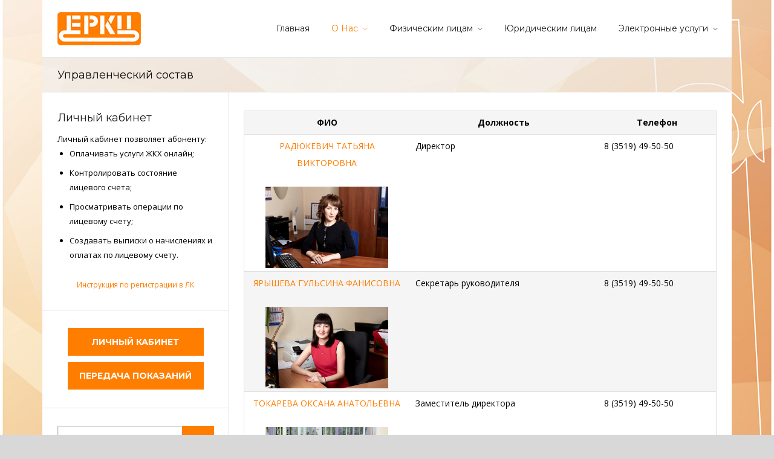

--- FILE ---
content_type: text/html; charset=UTF-8
request_url: https://erkc-info.ru/%D1%83%D0%BF%D1%80%D0%B0%D0%B2%D0%BB%D0%B5%D0%BD%D1%87%D0%B5%D1%81%D0%BA%D0%B8%D0%B9-%D1%81%D0%BE%D1%81%D1%82%D0%B0%D0%B2/
body_size: 13693
content:

<!DOCTYPE html>
<!--[if lt IE 9]>             <html class="no-js ie lt-ie9" lang="ru-RU"><![endif]-->
<!--[if IE 9]>                <html class="no-js ie ie9" lang="ru-RU">   <![endif]-->
<!--[if (gt IE 9)|!(IE)]><!--><html class="no-js no-ie" lang="ru-RU">    <!--<![endif]-->
	<head>
		<meta charset="UTF-8" />
		<meta name="viewport" content="width=device-width, initial-scale=1, minimum-scale=1" />
		<!--[if lt IE 9]>
			<script src="http://html5shim.googlecode.com/svn/trunk/html5.js"></script>
			<script src="https://erkc-info.ru/wp-content/themes/everything/data/js/selectivizr.min.js"></script>
		<![endif]-->
		<title>Управленческий состав &#8212; ЕРКЦ</title>
<meta name='robots' content='max-image-preview:large' />
<meta property="og:site_name" content="ЕРКЦ" /><meta property="og:title" content="Управленческий состав" /><meta property="og:locale" content="ru_RU" /><meta property="og:url" content="https://erkc-info.ru/%d1%83%d0%bf%d1%80%d0%b0%d0%b2%d0%bb%d0%b5%d0%bd%d1%87%d0%b5%d1%81%d0%ba%d0%b8%d0%b9-%d1%81%d0%be%d1%81%d1%82%d0%b0%d0%b2/" /><meta property="og:description" content="ФИО Должность Телефон   РАДЮКЕВИЧ ТАТЬЯНА ВИКТОРОВНА Директор 8 (3519) 49-50-50   ЯРЫШЕВА ГУЛЬСИНА ФАНИСОВНА  Секретарь руководителя 8 (3519) 49-50-50   ТОКАРЕВА ОКСАНА АНАТОЛЬЕВНА  Заместитель директора 8 (3519) 49-50-50   ШАЛАЕВА НАТАЛЬЯ ВЛАД [...]" /><meta property="og:image" content="https://erkc-info.ru/wp-content/uploads/2019/06/8M9A4490_1.jpg" /><link rel='dns-prefetch' href='//ajax.googleapis.com' />
<link rel='dns-prefetch' href='//cdnjs.cloudflare.com' />
<link rel="alternate" type="application/rss+xml" title="ЕРКЦ &raquo; Лента" href="https://erkc-info.ru/feed/" />
<link rel="alternate" type="application/rss+xml" title="ЕРКЦ &raquo; Лента комментариев" href="https://erkc-info.ru/comments/feed/" />
<link rel="alternate" type="application/rss+xml" title="ЕРКЦ &raquo; Лента комментариев к &laquo;Управленческий состав&raquo;" href="https://erkc-info.ru/%d1%83%d0%bf%d1%80%d0%b0%d0%b2%d0%bb%d0%b5%d0%bd%d1%87%d0%b5%d1%81%d0%ba%d0%b8%d0%b9-%d1%81%d0%be%d1%81%d1%82%d0%b0%d0%b2/feed/" />
<script type="text/javascript">
/* <![CDATA[ */
window._wpemojiSettings = {"baseUrl":"https:\/\/s.w.org\/images\/core\/emoji\/15.0.3\/72x72\/","ext":".png","svgUrl":"https:\/\/s.w.org\/images\/core\/emoji\/15.0.3\/svg\/","svgExt":".svg","source":{"concatemoji":"https:\/\/erkc-info.ru\/wp-includes\/js\/wp-emoji-release.min.js?ver=6.6.4"}};
/*! This file is auto-generated */
!function(i,n){var o,s,e;function c(e){try{var t={supportTests:e,timestamp:(new Date).valueOf()};sessionStorage.setItem(o,JSON.stringify(t))}catch(e){}}function p(e,t,n){e.clearRect(0,0,e.canvas.width,e.canvas.height),e.fillText(t,0,0);var t=new Uint32Array(e.getImageData(0,0,e.canvas.width,e.canvas.height).data),r=(e.clearRect(0,0,e.canvas.width,e.canvas.height),e.fillText(n,0,0),new Uint32Array(e.getImageData(0,0,e.canvas.width,e.canvas.height).data));return t.every(function(e,t){return e===r[t]})}function u(e,t,n){switch(t){case"flag":return n(e,"\ud83c\udff3\ufe0f\u200d\u26a7\ufe0f","\ud83c\udff3\ufe0f\u200b\u26a7\ufe0f")?!1:!n(e,"\ud83c\uddfa\ud83c\uddf3","\ud83c\uddfa\u200b\ud83c\uddf3")&&!n(e,"\ud83c\udff4\udb40\udc67\udb40\udc62\udb40\udc65\udb40\udc6e\udb40\udc67\udb40\udc7f","\ud83c\udff4\u200b\udb40\udc67\u200b\udb40\udc62\u200b\udb40\udc65\u200b\udb40\udc6e\u200b\udb40\udc67\u200b\udb40\udc7f");case"emoji":return!n(e,"\ud83d\udc26\u200d\u2b1b","\ud83d\udc26\u200b\u2b1b")}return!1}function f(e,t,n){var r="undefined"!=typeof WorkerGlobalScope&&self instanceof WorkerGlobalScope?new OffscreenCanvas(300,150):i.createElement("canvas"),a=r.getContext("2d",{willReadFrequently:!0}),o=(a.textBaseline="top",a.font="600 32px Arial",{});return e.forEach(function(e){o[e]=t(a,e,n)}),o}function t(e){var t=i.createElement("script");t.src=e,t.defer=!0,i.head.appendChild(t)}"undefined"!=typeof Promise&&(o="wpEmojiSettingsSupports",s=["flag","emoji"],n.supports={everything:!0,everythingExceptFlag:!0},e=new Promise(function(e){i.addEventListener("DOMContentLoaded",e,{once:!0})}),new Promise(function(t){var n=function(){try{var e=JSON.parse(sessionStorage.getItem(o));if("object"==typeof e&&"number"==typeof e.timestamp&&(new Date).valueOf()<e.timestamp+604800&&"object"==typeof e.supportTests)return e.supportTests}catch(e){}return null}();if(!n){if("undefined"!=typeof Worker&&"undefined"!=typeof OffscreenCanvas&&"undefined"!=typeof URL&&URL.createObjectURL&&"undefined"!=typeof Blob)try{var e="postMessage("+f.toString()+"("+[JSON.stringify(s),u.toString(),p.toString()].join(",")+"));",r=new Blob([e],{type:"text/javascript"}),a=new Worker(URL.createObjectURL(r),{name:"wpTestEmojiSupports"});return void(a.onmessage=function(e){c(n=e.data),a.terminate(),t(n)})}catch(e){}c(n=f(s,u,p))}t(n)}).then(function(e){for(var t in e)n.supports[t]=e[t],n.supports.everything=n.supports.everything&&n.supports[t],"flag"!==t&&(n.supports.everythingExceptFlag=n.supports.everythingExceptFlag&&n.supports[t]);n.supports.everythingExceptFlag=n.supports.everythingExceptFlag&&!n.supports.flag,n.DOMReady=!1,n.readyCallback=function(){n.DOMReady=!0}}).then(function(){return e}).then(function(){var e;n.supports.everything||(n.readyCallback(),(e=n.source||{}).concatemoji?t(e.concatemoji):e.wpemoji&&e.twemoji&&(t(e.twemoji),t(e.wpemoji)))}))}((window,document),window._wpemojiSettings);
/* ]]> */
</script>
<style id='wp-emoji-styles-inline-css' type='text/css'>

	img.wp-smiley, img.emoji {
		display: inline !important;
		border: none !important;
		box-shadow: none !important;
		height: 1em !important;
		width: 1em !important;
		margin: 0 0.07em !important;
		vertical-align: -0.1em !important;
		background: none !important;
		padding: 0 !important;
	}
</style>
<link rel='stylesheet' id='layerslider-css' href='https://erkc-info.ru/wp-content/plugins/LayerSlider/static/css/layerslider.css?ver=5.4.0' type='text/css' media='all' />
<link rel='stylesheet' id='cptch_stylesheet-css' href='https://erkc-info.ru/wp-content/plugins/captcha/css/style.css?ver=6.6.4' type='text/css' media='all' />
<link rel='stylesheet' id='contact-form-7-css' href='https://erkc-info.ru/wp-content/plugins/contact-form-7/includes/css/styles.css?ver=5.9.8' type='text/css' media='all' />
<link rel='stylesheet' id='responsive-lightbox-nivo_lightbox-css-css' href='https://erkc-info.ru/wp-content/plugins/responsive-lightbox-lite/assets/nivo-lightbox/nivo-lightbox.css?ver=6.6.4' type='text/css' media='all' />
<link rel='stylesheet' id='responsive-lightbox-nivo_lightbox-css-d-css' href='https://erkc-info.ru/wp-content/plugins/responsive-lightbox-lite/assets/nivo-lightbox/themes/default/default.css?ver=6.6.4' type='text/css' media='all' />
<link rel='stylesheet' id='rs-plugin-settings-css' href='https://erkc-info.ru/wp-content/plugins/revslider/rs-plugin/css/settings.css?ver=4.6.93' type='text/css' media='all' />
<link rel='stylesheet' id='select2_css-css' href='https://cdnjs.cloudflare.com/ajax/libs/select2/4.0.3/css/select2.min.css?ver=6.6.4' type='text/css' media='all' />
<link rel='stylesheet' id='everything-3rd-party-css' href='https://erkc-info.ru/wp-content/themes/everything/data/css/3rd-party.min.css?ver=1.12' type='text/css' media='all' />
<link rel='stylesheet' id='everything-style-css' href='https://erkc-info.ru/wp-content/themes/everything/data/css/style.min.css?ver=1.12' type='text/css' media='all' />
<link rel='stylesheet' id='everything-scheme-css' href='https://erkc-info.ru/wp-content/themes/everything/data/css/bright.min.css?ver=1.12' type='text/css' media='all' />
<link rel='stylesheet' id='everything-mobile-css' href='https://erkc-info.ru/wp-content/themes/everything/data/css/mobile.min.css?ver=1.12' type='text/css' media='only screen and (max-width: 767px)' />
<link rel='stylesheet' id='everything-stylesheet-css' href='https://erkc-info.ru/wp-content/themes/everything/style.css?ver=6.6.4' type='text/css' media='all' />
<link rel='stylesheet' id='cf7cf-style-css' href='https://erkc-info.ru/wp-content/plugins/cf7-conditional-fields/style.css?ver=2.4.15' type='text/css' media='all' />
<link rel='stylesheet' id='jquery-ui-smoothness-css' href='https://erkc-info.ru/wp-content/plugins/contact-form-7/includes/js/jquery-ui/themes/smoothness/jquery-ui.min.css?ver=1.12.1' type='text/css' media='screen' />
<script type="text/javascript" src="//ajax.googleapis.com/ajax/libs/webfont/1.4.7/webfont.js?ver=1.4.7" id="everything-webfont-js"></script>
<script type="text/javascript" src="https://erkc-info.ru/wp-includes/js/jquery/jquery.min.js?ver=3.7.1" id="jquery-core-js"></script>
<script type="text/javascript" src="https://erkc-info.ru/wp-includes/js/jquery/jquery-migrate.min.js?ver=3.4.1" id="jquery-migrate-js"></script>
<script type="text/javascript" src="https://erkc-info.ru/wp-content/plugins/responsive-lightbox-lite/assets/nivo-lightbox/nivo-lightbox.min.js?ver=6.6.4" id="responsive-lightbox-nivo_lightbox-js"></script>
<script type="text/javascript" id="responsive-lightbox-lite-script-js-extra">
/* <![CDATA[ */
var rllArgs = {"script":"nivo_lightbox","selector":"lightbox","custom_events":""};
/* ]]> */
</script>
<script type="text/javascript" src="https://erkc-info.ru/wp-content/plugins/responsive-lightbox-lite/assets/inc/script.js?ver=6.6.4" id="responsive-lightbox-lite-script-js"></script>
<script type="text/javascript" src="https://erkc-info.ru/wp-content/plugins/revslider/rs-plugin/js/jquery.themepunch.tools.min.js?ver=4.6.93" id="tp-tools-js"></script>
<script type="text/javascript" src="https://erkc-info.ru/wp-content/plugins/revslider/rs-plugin/js/jquery.themepunch.revolution.min.js?ver=4.6.93" id="revmin-js"></script>
<script type="text/javascript" src="https://erkc-info.ru/wp-content/plugins/wp-image-zoooom/assets/js/jquery.image_zoom.min.js?ver=1.57" id="image_zoooom-js"></script>
<script type="text/javascript" id="image_zoooom-init-js-extra">
/* <![CDATA[ */
var IZ = {"with_woocommerce":"0","exchange_thumbnails":"0","woo_categories":"0","enable_mobile":"","options":{"lensShape":"square","zoomType":"lens","lensSize":350,"borderSize":1,"borderColour":"#ffffff","cursor":"pointer","lensFadeIn":0.5,"lensFadeOut":0.5,"tint":"true","tintColour":"#ffffff","tintOpacity":0.10000000000000001},"woo_slider":"0"};
/* ]]> */
</script>
<script type="text/javascript" src="https://erkc-info.ru/wp-content/plugins/wp-image-zoooom/assets/js/image_zoom-init.js?ver=1.57" id="image_zoooom-init-js"></script>
<link rel="https://api.w.org/" href="https://erkc-info.ru/wp-json/" /><link rel="alternate" title="JSON" type="application/json" href="https://erkc-info.ru/wp-json/wp/v2/posts/5746" /><link rel="EditURI" type="application/rsd+xml" title="RSD" href="https://erkc-info.ru/xmlrpc.php?rsd" />
<meta name="generator" content="WordPress 6.6.4" />
<link rel="canonical" href="https://erkc-info.ru/%d1%83%d0%bf%d1%80%d0%b0%d0%b2%d0%bb%d0%b5%d0%bd%d1%87%d0%b5%d1%81%d0%ba%d0%b8%d0%b9-%d1%81%d0%be%d1%81%d1%82%d0%b0%d0%b2/" />
<link rel='shortlink' href='https://erkc-info.ru/?p=5746' />
<link rel="alternate" title="oEmbed (JSON)" type="application/json+oembed" href="https://erkc-info.ru/wp-json/oembed/1.0/embed?url=https%3A%2F%2Ferkc-info.ru%2F%25d1%2583%25d0%25bf%25d1%2580%25d0%25b0%25d0%25b2%25d0%25bb%25d0%25b5%25d0%25bd%25d1%2587%25d0%25b5%25d1%2581%25d0%25ba%25d0%25b8%25d0%25b9-%25d1%2581%25d0%25be%25d1%2581%25d1%2582%25d0%25b0%25d0%25b2%2F" />
<link rel="alternate" title="oEmbed (XML)" type="text/xml+oembed" href="https://erkc-info.ru/wp-json/oembed/1.0/embed?url=https%3A%2F%2Ferkc-info.ru%2F%25d1%2583%25d0%25bf%25d1%2580%25d0%25b0%25d0%25b2%25d0%25bb%25d0%25b5%25d0%25bd%25d1%2587%25d0%25b5%25d1%2581%25d0%25ba%25d0%25b8%25d0%25b9-%25d1%2581%25d0%25be%25d1%2581%25d1%2582%25d0%25b0%25d0%25b2%2F&#038;format=xml" />

<script type="text/javascript" src='//erkc-info.ru/wp-content/uploads/custom-css-js/6412.js?v=3508'></script>
		<script type="text/javascript">
			jQuery(document).ready(function() {
				// CUSTOM AJAX CONTENT LOADING FUNCTION
				var ajaxRevslider = function(obj) {
				
					// obj.type : Post Type
					// obj.id : ID of Content to Load
					// obj.aspectratio : The Aspect Ratio of the Container / Media
					// obj.selector : The Container Selector where the Content of Ajax will be injected. It is done via the Essential Grid on Return of Content
					
					var content = "";

					data = {};
					
					data.action = 'revslider_ajax_call_front';
					data.client_action = 'get_slider_html';
					data.token = '25910f0894';
					data.type = obj.type;
					data.id = obj.id;
					data.aspectratio = obj.aspectratio;
					
					// SYNC AJAX REQUEST
					jQuery.ajax({
						type:"post",
						url:"https://erkc-info.ru/wp-admin/admin-ajax.php",
						dataType: 'json',
						data:data,
						async:false,
						success: function(ret, textStatus, XMLHttpRequest) {
							if(ret.success == true)
								content = ret.data;								
						},
						error: function(e) {
							console.log(e);
						}
					});
					
					 // FIRST RETURN THE CONTENT WHEN IT IS LOADED !!
					 return content;						 
				};
				
				// CUSTOM AJAX FUNCTION TO REMOVE THE SLIDER
				var ajaxRemoveRevslider = function(obj) {
					return jQuery(obj.selector+" .rev_slider").revkill();
				};

				// EXTEND THE AJAX CONTENT LOADING TYPES WITH TYPE AND FUNCTION
				var extendessential = setInterval(function() {
					if (jQuery.fn.tpessential != undefined) {
						clearInterval(extendessential);
						if(typeof(jQuery.fn.tpessential.defaults) !== 'undefined') {
							jQuery.fn.tpessential.defaults.ajaxTypes.push({type:"revslider",func:ajaxRevslider,killfunc:ajaxRemoveRevslider,openAnimationSpeed:0.3});   
							// type:  Name of the Post to load via Ajax into the Essential Grid Ajax Container
							// func: the Function Name which is Called once the Item with the Post Type has been clicked
							// killfunc: function to kill in case the Ajax Window going to be removed (before Remove function !
							// openAnimationSpeed: how quick the Ajax Content window should be animated (default is 0.3)
						}
					}
				},30);
			});
		</script>
		<link rel="shortcut icon" href="https://erkc-info.ru/wp-content/uploads/2018/10/favicon1.ico" /><style>a, a.alt:hover, .alt a:hover, h1 a:hover, h2 a:hover, h3 a:hover, h4 a:hover, h5 a:hover, h6 a:hover, .color, .toggles > div > h3:hover > i, .nav-menu a:hover, .nav-menu .current > a, .nav-menu .current > a:hover, .mobile-nav-menu a:hover, .mobile-nav-menu .current > a, .mobile-nav-menu .current > a:hover, .aside-nav-menu a:hover, .aside-nav-menu .current:not(.current-menu-parent):not(.current-menu-ancestor) > a, .aside-nav-menu .current:not(.current-menu-parent):not(.current-menu-ancestor)>a:hover{color:#ff7d01}mark, .background-color, .sy-pager li.sy-active a{background-color:#ff7d01}.zoom-hover>.zoom-hover-overlay{background-color:rgba(255,125,1,0.75)}blockquote.bar,.sticky:before{border-color:#ff7d01}.layout-boxed .outer-container,.container{max-width:1140px}.mejs-container .mejs-controls .mejs-time-rail .mejs-time-current{background-color:#ff7d01}@font-face{font-family:"drone-shortcode-options";font-weight:normal;font-style:normal;src:url("https://erkc-info.ru/wp-content/themes/everything/drone/css/shortcode-options/fonts/drone-shortcode-options.eot");src:url("https://terkc-info.ru/wp-content/themes/everything/drone/css/shortcode-options/fonts/drone-shortcode-options.eot?#iefix") format("embedded-opentype"), url("https://erkc-info.ru/wp-content/themes/everything/drone/css/shortcode-options/fonts/drone-shortcode-options.woff") format("woff"), url("https://terkc-info.ru/wp-content/themes/everything/drone/css/shortcode-options/fonts/drone-shortcode-options.ttf") format("truetype"), url("https://erkc-info.ru/wp-content/themes/everything/drone/css/shortcode-options/fonts/drone-shortcode-options.svg#drone-shortcode-options") format("svg")}@media screen and (-webkit-min-device-pixel-ratio: 0){@font-face{font-family:"drone-shortcode-options";src:url("https://erkc-info.ru/wp-content/themes/everything/drone/css/shortcode-options/fonts/drone-shortcode-options.svg#drone-shortcode-options") format("svg")}}[class^="icon-shortcode-"], [class*=" icon-shortcode-"]{font-family:drone-shortcode-options}.icon-shortcode-rating:before{content:"e"}.icon-shortcode-social-buttons:before{content:"f"}.icon-shortcode-vector-icon:before{content:"c"}.icon-shortcode-image-icon:before{content:"d"}.icon-shortcode-hr:before{content:"g"}.icon-shortcode-contact:before{content:"b"}.icon-shortcode-search:before{content:"h"}.icon-shortcode-device:before{content:"i"}.icon-shortcode-icon-list:before{content:"a"}.icon-shortcode-tooltip:before{content:"j"}.icon-shortcode-font:before{content:"m"}.icon-shortcode-portfolio:before{content:"k"}.icon-shortcode-blog:before{content:"n"}.icon-shortcode-posts:before{content:"o"}.icon-shortcode-page:before{content:"p"}.icon-shortcode-mark:before{content:"q"}.icon-shortcode-quote:before{content:"r"}.icon-shortcode-button:before{content:"l"}.icon-shortcode-toggle:before{content:"s"}.icon-shortcode-message:before{content:"u"}.icon-shortcode-column:before{content:"v"}.icon-shortcode-dc:before{content:"w"}.icon-shortcode-tab:before{content:"t"}.icon-shortcode-shortcode:before{content:"y"}</style>
<script>if(typeof WebFont!='undefined'){WebFont.load({google:{families:["Open+Sans:400,700,400italic,700italic:cyrillic,cyrillic-ext,greek,greek-ext,hebrew,latin,latin-ext,math,symbols,vietnamese","Pacifico:400:cyrillic,cyrillic-ext,latin,latin-ext,vietnamese","Montserrat:400,700,400italic,700italic:cyrillic,cyrillic-ext,latin,latin-ext,vietnamese","Alfa+Slab+One:400:latin,latin-ext,vietnamese","Oswald:400,700:cyrillic,cyrillic-ext,latin,latin-ext,vietnamese"]},active:function(){if(document.createEvent){var e=document.createEvent('HTMLEvents');e.initEvent('webfontactive',true,false);document.dispatchEvent(e);}else{document.documentElement['webfontactive']++;}}});}everythingConfig={"retinaSupport":true,"fancyboxOptions":[],"zoomHoverIcons":{"default":"icon-plus-circled","image":"icon-search","mail":"icon-mail","title":"icon-right"},"captions":{"bricksAllButton":"all"}};(function($){$(document).ready(function(){var mc=$('#content .main #mc4wp-form-1');$('#mc4wp_email',mc).css({width:250});$('p',mc).css({display:'inline-block',margin:'0 20px','vertical-align':'middle'});mc.css({'line-height':'60px','text-align':'center',margin:'0 -20px'});});}(jQuery));(function($){$(document).ready(function($){$('.widget_meta, .widget_nav_menu').each(function(){if($(this).is('#content .widget')){$('> div:has(> ul)',this).replaceWith(function(){return $(this).contents();});$('ul:first',this).wrap('<nav class="aside-nav-menu"></nav>');}else{$('ul',this).addClass('fancy alt');$('li',this).prepend($('<i />',{'class':'icon-right-open'}));}});});})(jQuery);</script>
<style type="text/css">img.zoooom,.zoooom img{padding:0!important;}</style><script type="text/javascript"></script>		<style type="text/css" id="wp-custom-css">
			body { color: #000000; }
input[type="submit"], input[type="reset"], input[type="button"], button, .button { 
	border-color: #ff7e00;
color: #ffffff;
background-color: #ff7e00;
}
.tabs > .movable-container::after, .tabs > * > .nav li {border-color: #ff7d01;}
#custom_html-13 {padding-left: 5px; padding-right: 5px;}
ul.meta.alt {
	display: none;
}
.leftbutton {
	width: 225px;
}
.toggles li h3, .toggles li h3 .icon-plus-circled {
	color: #ff7d01;
	font-weight: bold;
}		</style>
			</head>

	<body class="everything-1-12 post-template-default single single-post postid-5746 single-format-standard layout-boxed scheme-bright" style="background: url(&quot;https://erkc-info.ru/wp-content/uploads/2019/10/bg_1920x1744.jpg&quot;) #d8d8d8 no-repeat center top fixed; background-size: cover;">

		<div id="wrapper">

			<div id="top-bar" class="outer-container edge-bar fixed">

																						
			</div><!-- // .outer-container -->

			<header id="header" class="outer-container detached-background detached-border fixed">

				<div class="container">

					<div class="section">

						<span class="helper">
															<a id="mobile-section-toggle" title="Menu"><i class="icon-menu"></i></a>
													</span>

						
							<h1 id="logo" class="shrunken">
																<a href="https://erkc-info.ru/" title="ЕРКЦ" rel="home"><img src="https://erkc-info.ru/wp-content/uploads/2018/10/logo2.png" width="138" height="55" alt="ЕРКЦ" /></a>
							</h1><!-- // #logo -->

															<nav class="nav-menu main">
									<ul id="menu-%d0%b3%d0%bb%d0%b0%d0%b2%d0%bd%d0%be%d0%b5-%d0%bc%d0%b5%d0%bd%d1%8e" class=""><li id="menu-item-5550" class="menu-item menu-item-type-custom menu-item-object-custom menu-item-5550"><a href="/">Главная</a></li>
<li id="menu-item-5731" class="menu-item menu-item-type-custom menu-item-object-custom current current-menu-ancestor menu-item-has-children menu-item-5731"><a href="#">О Нас</a>
<ul class="sub-menu">
	<li id="menu-item-5451" class="menu-item menu-item-type-post_type menu-item-object-post menu-item-5451"><a href="https://erkc-info.ru/%d0%be-%d0%ba%d0%be%d0%bc%d0%bf%d0%b0%d0%bd%d0%b8%d0%b8/">О компании</a></li>
	<li id="menu-item-5750" class="menu-item menu-item-type-custom menu-item-object-custom current current-menu-ancestor current-menu-parent menu-item-has-children menu-item-5750"><a href="#">Центральный офис</a>
	<ul class="sub-menu">
		<li id="menu-item-5748" class="menu-item menu-item-type-post_type menu-item-object-post current current-menu-item menu-item-5748"><a href="https://erkc-info.ru/%d1%83%d0%bf%d1%80%d0%b0%d0%b2%d0%bb%d0%b5%d0%bd%d1%87%d0%b5%d1%81%d0%ba%d0%b8%d0%b9-%d1%81%d0%be%d1%81%d1%82%d0%b0%d0%b2/" aria-current="page">Управленческий состав</a></li>
		<li id="menu-item-5807" class="menu-item menu-item-type-post_type menu-item-object-post menu-item-5807"><a href="https://erkc-info.ru/%d1%86%d0%b5%d0%bd%d1%82%d1%80%d0%b0%d0%bb%d1%8c%d0%bd%d1%8b%d0%b9-%d0%be%d1%84%d0%b8%d1%81-%d1%83%d0%bb-%d0%bb%d0%b5%d0%bd%d0%b8%d0%bd%d0%b3%d1%80%d0%b0%d0%b4%d1%81%d0%ba%d0%b0%d1%8f17/">График работы</a></li>
		<li id="menu-item-5749" class="menu-item menu-item-type-post_type menu-item-object-post menu-item-5749"><a href="https://erkc-info.ru/%d0%ba%d0%be%d0%bd%d1%82%d0%b0%d0%ba%d1%82%d1%8b-%d0%b8-%d1%81%d1%85%d0%b5%d0%bc%d0%b0-%d0%bf%d1%80%d0%be%d0%b5%d0%b7%d0%b4%d0%b0/">Контакты и схема проезда</a></li>
	</ul>
</li>
	<li id="menu-item-5421" class="menu-item menu-item-type-post_type menu-item-object-post menu-item-has-children menu-item-5421"><a href="https://erkc-info.ru/%d1%84%d1%80%d0%be%d0%bd%d1%82-%d0%be%d1%84%d0%b8%d1%81-%d1%83%d0%bb-%d0%bb%d0%b5%d0%bd%d0%b8%d0%bd%d0%b3%d1%80%d0%b0%d0%b4%d1%81%d0%ba%d0%b0%d1%8f-17/">Фронт-офисы</a>
	<ul class="sub-menu">
		<li id="menu-item-5425" class="menu-item menu-item-type-post_type menu-item-object-post menu-item-5425"><a href="https://erkc-info.ru/%d1%84%d1%80%d0%be%d0%bd%d1%82-%d0%be%d1%84%d0%b8%d1%81-%d1%83%d0%bb-%d0%bb%d0%b5%d0%bd%d0%b8%d0%bd%d0%b3%d1%80%d0%b0%d0%b4%d1%81%d0%ba%d0%b0%d1%8f-17/">Фронт-офис (ул. Ленинградская, 17)</a></li>
		<li id="menu-item-5423" class="menu-item menu-item-type-post_type menu-item-object-post menu-item-5423"><a href="https://erkc-info.ru/%d1%84%d1%80%d0%be%d0%bd%d1%82-%d0%be%d1%84%d0%b8%d1%81-%d1%83%d0%bb-c%d1%82%d0%b0%d0%bb%d0%b5%d0%b2%d0%b0%d1%80%d0%be%d0%b2-16-1/">Фронт-офис (ул. Cталеваров 16/1)</a></li>
		<li id="menu-item-5424" class="menu-item menu-item-type-post_type menu-item-object-post menu-item-5424"><a href="https://erkc-info.ru/%d1%84%d1%80%d0%be%d0%bd%d1%82-%d0%be%d1%84%d0%b8%d1%81-%d1%83%d0%bb-%d0%b6%d1%83%d0%ba%d0%be%d0%b2%d0%b0-2-1/">Фронт-офис (ул.Жукова, 2/1)</a></li>
	</ul>
</li>
	<li id="menu-item-5733" class="menu-item menu-item-type-custom menu-item-object-custom menu-item-has-children menu-item-5733"><a href="#">Пункты приёма платежей (кассы)</a>
	<ul class="sub-menu">
		<li id="menu-item-5732" class="menu-item menu-item-type-post_type menu-item-object-post menu-item-5732"><a href="https://erkc-info.ru/%d0%bf%d1%83%d0%bd%d0%ba%d1%82%d1%8b-%d0%bf%d1%80%d0%b8%d1%91%d0%bc%d0%b0-%d0%bf%d0%bb%d0%b0%d1%82%d0%b5%d0%b6%d0%b5%d0%b9/">Графики работы в Магнитогорске</a></li>
	</ul>
</li>
	<li id="menu-item-5189" class="menu-item menu-item-type-post_type menu-item-object-post menu-item-5189"><a href="https://erkc-info.ru/%d1%80%d0%b5%d0%ba%d0%b2%d0%b8%d0%b7%d0%b8%d1%82%d1%8b/">Реквизиты</a></li>
	<li id="menu-item-5193" class="menu-item menu-item-type-post_type menu-item-object-post menu-item-5193"><a href="https://erkc-info.ru/%d0%be%d1%85%d1%80%d0%b0%d0%bd%d0%b0-%d1%82%d1%80%d1%83%d0%b4%d0%b0/">Охрана труда</a></li>
	<li id="menu-item-5742" class="menu-item menu-item-type-post_type menu-item-object-post menu-item-5742"><a href="https://erkc-info.ru/%d0%ba%d0%be%d0%bd%d1%82%d0%b0%d0%ba%d1%82%d1%8b-%d0%b8-%d1%81%d1%85%d0%b5%d0%bc%d0%b0-%d0%bf%d1%80%d0%be%d0%b5%d0%b7%d0%b4%d0%b0/">Контакты и схема проезда</a></li>
	<li id="menu-item-6219" class="menu-item menu-item-type-post_type menu-item-object-post menu-item-6219"><a href="https://erkc-info.ru/%d0%bf%d0%be%d0%bb%d0%b8%d1%82%d0%b8%d0%ba%d0%b0-%d0%b2-%d0%be%d1%82%d0%bd%d0%be%d1%88%d0%b5%d0%bd%d0%b8%d0%b8-%d0%be%d0%b1%d1%80%d0%b0%d0%b1%d0%be%d1%82%d0%ba%d0%b8-%d0%b8-%d0%b7%d0%b0%d1%89%d0%b8/">Политика обработки персональных данных</a></li>
	<li id="menu-item-6232" class="menu-item menu-item-type-post_type menu-item-object-post menu-item-6232"><a href="https://erkc-info.ru/%d0%bf%d0%be%d0%bb%d0%b8%d1%82%d0%b8%d0%ba%d0%b0-%d0%ba%d0%be%d0%bd%d1%84%d0%b8%d0%b4%d0%b5%d0%bd%d1%86%d0%b8%d0%b0%d0%bb%d1%8c%d0%bd%d0%be%d1%81%d1%82%d0%b8/">Политика конфиденциальности</a></li>
	<li id="menu-item-6233" class="menu-item menu-item-type-post_type menu-item-object-post menu-item-6233"><a href="https://erkc-info.ru/%d0%bf%d0%be%d0%bb%d1%8c%d0%b7%d0%be%d0%b2%d0%b0%d1%82%d0%b5%d0%bb%d1%8c%d1%81%d0%ba%d0%be%d0%b5-%d1%81%d0%be%d0%b3%d0%bb%d0%b0%d1%88%d0%b5%d0%bd%d0%b8%d0%b5/">Пользовательское соглашение</a></li>
</ul>
</li>
<li id="menu-item-5802" class="menu-item menu-item-type-custom menu-item-object-custom menu-item-has-children menu-item-5802"><a href="#">Физическим лицам</a>
<ul class="sub-menu">
	<li id="menu-item-5851" class="menu-item menu-item-type-post_type menu-item-object-post menu-item-5851"><a href="https://erkc-info.ru/%d0%ba%d0%b2%d0%b8%d1%82%d0%b0%d0%bd%d1%86%d0%b8%d1%8f-%d0%b2-%d0%b4%d0%b5%d1%82%d0%b0%d0%bb%d1%8f%d1%85/">Квитанция в деталях</a></li>
	<li id="menu-item-5811" class="menu-item menu-item-type-custom menu-item-object-custom menu-item-has-children menu-item-5811"><a href="#">Изменения финансового лицевого счета</a>
	<ul class="sub-menu">
		<li id="menu-item-6300" class="menu-item menu-item-type-post_type menu-item-object-post menu-item-6300"><a href="https://erkc-info.ru/%d1%84%d0%bb%d1%81-%d0%be%d1%81%d0%bd%d0%be%d0%b2%d0%bd%d1%8b%d0%b5-%d0%bf%d0%be%d0%bd%d1%8f%d1%82%d0%b8%d1%8f/">Основные понятия</a></li>
		<li id="menu-item-6299" class="menu-item menu-item-type-post_type menu-item-object-post menu-item-6299"><a href="https://erkc-info.ru/%d0%be%d1%82%d0%ba%d1%80%d1%8b%d1%82%d0%b8%d0%b5-%d0%bd%d0%be%d0%b2%d0%be%d0%b3%d0%be-%d1%84%d0%b8%d0%bd%d0%b0%d0%bd%d1%81%d0%be%d0%b2%d0%be%d0%b3%d0%be-%d0%bb%d0%b8%d1%86%d0%b5%d0%b2%d0%be%d0%b3/">Открытие нового финансового лицевого счета</a></li>
		<li id="menu-item-6298" class="menu-item menu-item-type-post_type menu-item-object-post menu-item-6298"><a href="https://erkc-info.ru/%d0%b7%d0%b0%d0%ba%d1%80%d1%8b%d1%82%d0%b8%d0%b5-%d1%84%d0%b8%d0%bd%d0%b0%d0%bd%d1%81%d0%be%d0%b2%d0%be%d0%b3%d0%be-%d0%bb%d0%b8%d1%86%d0%b5%d0%b2%d0%be%d0%b3%d0%be-%d1%81%d1%87%d0%b5%d1%82%d0%b0/">Закрытие финансового лицевого счета</a></li>
		<li id="menu-item-6322" class="menu-item menu-item-type-post_type menu-item-object-post menu-item-6322"><a href="https://erkc-info.ru/%d0%b8%d0%b7%d0%bc%d0%b5%d0%bd%d0%b5%d0%bd%d0%b8%d0%b5-%d1%87%d0%b8%d1%81%d0%bb%d0%b5%d0%bd%d0%bd%d0%be%d0%b3%d0%be-%d1%81%d0%be%d1%81%d1%82%d0%b0%d0%b2%d0%b0-%d0%bb%d0%b8%d1%86/">Изменение численного состава лиц, приписанных к ФЛС</a></li>
		<li id="menu-item-6512" class="menu-item menu-item-type-post_type menu-item-object-post menu-item-6512"><a href="https://erkc-info.ru/%d0%b2%d1%8b%d0%bf%d0%b8%d1%81%d0%ba%d0%b0-%d0%be-%d0%bd%d0%b0%d1%87%d0%b8%d1%81%d0%bb%d0%b5%d0%bd%d0%b8%d1%8f%d1%85-%d0%bf%d0%be-%d1%84%d0%bb%d1%81/">Выписка о начислениях по финансовому лицевому счету жилого помещения</a></li>
	</ul>
</li>
	<li id="menu-item-5916" class="menu-item menu-item-type-custom menu-item-object-custom menu-item-has-children menu-item-5916"><a href="#">Тарифы ООО &#171;ЕРКЦ&#187;</a>
	<ul class="sub-menu">
		<li id="menu-item-5917" class="menu-item menu-item-type-custom menu-item-object-custom menu-item-has-children menu-item-5917"><a href="#">В Магнитогорске</a>
		<ul class="sub-menu">
			<li id="menu-item-5920" class="menu-item menu-item-type-post_type menu-item-object-post menu-item-5920"><a href="https://erkc-info.ru/%d1%82%d0%b0%d1%80%d0%b8%d1%84%d1%8b-%d0%bd%d0%b0-%d0%bf%d1%80%d0%b8%d1%91%d0%bc-%d0%bf%d0%bb%d0%b0%d1%82%d0%b5%d0%b6%d0%b5%d0%b9/">Тарифы на приём платежей</a></li>
			<li id="menu-item-5918" class="menu-item menu-item-type-post_type menu-item-object-post menu-item-5918"><a href="https://erkc-info.ru/%d1%82%d0%b0%d1%80%d0%b8%d1%84%d1%8b-%d0%bd%d0%b0-%d0%bf%d1%80%d0%b5%d0%b4%d0%be%d1%81%d1%82%d0%b0%d0%b2%d0%bb%d0%b5%d0%bd%d0%b8%d0%b5-%d0%b8%d0%bd%d1%84%d0%be%d1%80%d0%bc%d0%b0%d1%86%d0%b8%d0%b8/">Тарифы на предоставление информации о состоянии финансового лицевого счета</a></li>
		</ul>
</li>
	</ul>
</li>
	<li id="menu-item-5881" class="menu-item menu-item-type-custom menu-item-object-custom menu-item-has-children menu-item-5881"><a href="#">Тарифы и нормативы ЖКУ</a>
	<ul class="sub-menu">
		<li id="menu-item-5726" class="menu-item menu-item-type-post_type menu-item-object-post menu-item-has-children menu-item-5726"><a href="https://erkc-info.ru/%d0%bf%d0%bb%d0%b0%d1%82%d0%b0-%d0%b7%d0%b0-%d0%b6%d0%b8%d0%bb%d0%be%d0%b5-%d0%bf%d0%be%d0%bc%d0%b5%d1%89%d0%b5%d0%bd%d0%b8%d0%b5/">Тарифы ЖКУ</a>
		<ul class="sub-menu">
			<li id="menu-item-5934" class="menu-item menu-item-type-custom menu-item-object-custom menu-item-has-children menu-item-5934"><a href="#">Магнитогорск</a>
			<ul class="sub-menu">
				<li id="menu-item-5927" class="menu-item menu-item-type-post_type menu-item-object-post menu-item-5927"><a href="https://erkc-info.ru/%d0%bf%d0%bb%d0%b0%d1%82%d0%b0-%d0%b7%d0%b0-%d0%b6%d0%b8%d0%bb%d0%be%d0%b5-%d0%bf%d0%be%d0%bc%d0%b5%d1%89%d0%b5%d0%bd%d0%b8%d0%b5/">Плата за жилое помещение</a></li>
				<li id="menu-item-5928" class="menu-item menu-item-type-post_type menu-item-object-post menu-item-5928"><a href="https://erkc-info.ru/%d0%bf%d0%bb%d0%b0%d1%82%d0%b0-%d0%b7%d0%b0-%d0%bd%d0%b0%d0%b5%d0%bc-%d0%b6%d0%b8%d0%bb%d0%be%d0%b3%d0%be-%d0%bf%d0%be%d0%bc%d0%b5%d1%89%d0%b5%d0%bd%d0%b8%d1%8f/">Плата за наем жилого помещения</a></li>
				<li id="menu-item-5929" class="menu-item menu-item-type-post_type menu-item-object-post menu-item-5929"><a href="https://erkc-info.ru/%d1%82%d0%b0%d1%80%d0%b8%d1%84%d1%8b-%d0%bd%d0%b0-%d0%b3%d0%be%d1%80%d1%8f%d1%87%d1%83%d1%8e-%d0%b2%d0%be%d0%b4%d1%83/">Тарифы на горячую воду</a></li>
				<li id="menu-item-5930" class="menu-item menu-item-type-post_type menu-item-object-post menu-item-5930"><a href="https://erkc-info.ru/%d1%82%d0%b0%d1%80%d0%b8%d1%84%d1%8b-%d0%bd%d0%b0-%d1%82%d0%b5%d0%bf%d0%bb%d0%be%d0%b2%d1%83%d1%8e-%d1%8d%d0%bd%d0%b5%d1%80%d0%b3%d0%b8%d1%8e/">Тарифы на тепловую энергию</a></li>
				<li id="menu-item-5931" class="menu-item menu-item-type-post_type menu-item-object-post menu-item-5931"><a href="https://erkc-info.ru/%d1%82%d0%b0%d1%80%d0%b8%d1%84%d1%8b-%d0%bd%d0%b0-%d1%85%d0%be%d0%bb%d0%be%d0%b4%d0%bd%d1%83%d1%8e-%d0%b2%d0%be%d0%b4%d1%83-%d0%b2%d0%be%d0%b4%d0%be%d0%be%d1%82%d0%b2%d0%b5%d0%b4%d0%b5%d0%bd%d0%b8/">Тарифы на холодную воду, водоотведение</a></li>
				<li id="menu-item-5932" class="menu-item menu-item-type-post_type menu-item-object-post menu-item-5932"><a href="https://erkc-info.ru/%d1%82%d0%b0%d1%80%d0%b8%d1%84%d1%8b-%d0%bd%d0%b0-%d1%8d%d0%bb%d0%b5%d0%ba%d1%82%d1%80%d0%b8%d1%87%d0%b5%d1%81%d0%ba%d1%83%d1%8e-%d1%8d%d0%bd%d0%b5%d1%80%d0%b3%d0%b8%d1%8e/">Тарифы на электрическую энергию</a></li>
				<li id="menu-item-5933" class="menu-item menu-item-type-post_type menu-item-object-post menu-item-5933"><a href="https://erkc-info.ru/%d1%82%d0%b0%d1%80%d0%b8%d1%84%d1%8b-%d0%bf%d0%be-%d0%be%d0%b1%d1%80%d0%b0%d1%89%d0%b5%d0%bd%d0%b8%d1%8e-%d1%81-%d1%82%d0%ba%d0%be/">Тарифы по обращению с ТКО</a></li>
				<li id="menu-item-5926" class="menu-item menu-item-type-post_type menu-item-object-post menu-item-5926"><a href="https://erkc-info.ru/%d0%bc%d0%b8%d0%bd%d0%b8%d0%bc%d0%b0%d0%bb%d1%8c%d0%bd%d1%8b%d0%b9-%d0%b2%d0%b7%d0%bd%d0%be%d1%81-%d0%bd%d0%b0-%d0%ba%d0%b0%d0%bf%d0%b8%d1%82%d0%b0%d0%bb%d1%8c%d0%bd%d1%8b%d0%b9-%d1%80%d0%b5%d0%bc/">Минимальный взнос на капитальный ремонт</a></li>
			</ul>
</li>
		</ul>
</li>
		<li id="menu-item-5727" class="menu-item menu-item-type-post_type menu-item-object-post menu-item-has-children menu-item-5727"><a href="https://erkc-info.ru/%d0%bd%d0%be%d1%80%d0%bc%d0%b0%d1%82%d0%b8%d0%b2%d1%8b-%d0%bf%d0%be-%d0%be%d0%b1%d1%80%d0%b0%d1%89%d0%b5%d0%bd%d0%b8%d1%8e-%d1%81-%d1%82%d0%ba%d0%be/">Нормативы ЖКУ</a>
		<ul class="sub-menu">
			<li id="menu-item-5956" class="menu-item menu-item-type-custom menu-item-object-custom menu-item-has-children menu-item-5956"><a href="#">Магнитогорск</a>
			<ul class="sub-menu">
				<li id="menu-item-5957" class="menu-item menu-item-type-post_type menu-item-object-post menu-item-5957"><a href="https://erkc-info.ru/%d0%bd%d0%be%d1%80%d0%bc%d0%b0%d1%82%d0%b8%d0%b2%d1%8b-%d0%bf%d0%be%d1%82%d1%80%d0%b5%d0%b1%d0%bb%d0%b5%d0%bd%d0%b8%d1%8f-%d1%85%d0%be%d0%bb%d0%be%d0%b4%d0%bd%d0%be%d0%b9-%d0%b3%d0%be%d1%80%d1%8f/">Нормативы потребления холодной (горячей) воды СОИ</a></li>
				<li id="menu-item-5958" class="menu-item menu-item-type-post_type menu-item-object-post menu-item-5958"><a href="https://erkc-info.ru/%d0%bd%d0%be%d1%80%d0%bc%d0%b0%d1%82%d0%b8%d0%b2%d1%8b-%d1%80%d0%b0%d1%81%d1%85%d0%be%d0%b4%d0%b0-%d1%82%d0%b5%d0%bf%d0%bb%d0%be%d0%b2%d0%be%d0%b9-%d1%8d%d0%bd%d0%b5%d1%80%d0%b3%d0%b8%d0%b8/">Нормативы расхода тепловой энергии</a></li>
				<li id="menu-item-5959" class="menu-item menu-item-type-post_type menu-item-object-post menu-item-5959"><a href="https://erkc-info.ru/%d0%bd%d0%be%d1%80%d0%bc%d0%b0%d1%82%d0%b8%d0%b2%d1%8b-%d1%81%d0%be%d0%b8-%d1%8d%d1%8d/">Нормативы СОИ ЭЭ</a></li>
				<li id="menu-item-5960" class="menu-item menu-item-type-post_type menu-item-object-post menu-item-5960"><a href="https://erkc-info.ru/%d0%bd%d0%be%d1%80%d0%bc%d0%b0%d1%82%d0%b8%d0%b2%d1%8b-%d0%bf%d0%be-%d0%be%d0%b1%d1%80%d0%b0%d1%89%d0%b5%d0%bd%d0%b8%d1%8e-%d1%81-%d1%82%d0%ba%d0%be/">Нормативы по обращению с ТКО</a></li>
				<li id="menu-item-6014" class="menu-item menu-item-type-post_type menu-item-object-post menu-item-6014"><a href="https://erkc-info.ru/%d0%bd%d0%be%d1%80%d0%bc%d0%b0%d1%82%d0%b8%d0%b2%d1%8b-%d0%bf%d0%be%d1%82%d1%80%d0%b5%d0%b1%d0%bb%d0%b5%d0%bd%d0%b8%d1%8f-%d0%ba%d0%be%d0%bc%d0%bc%d1%83%d0%bd%d0%b0%d0%bb%d1%8c%d0%bd%d1%8b%d1%85/">Нормативы потребления коммунальных услуг</a></li>
			</ul>
</li>
		</ul>
</li>
	</ul>
</li>
	<li id="menu-item-5201" class="menu-item menu-item-type-post_type menu-item-object-post menu-item-5201"><a href="https://erkc-info.ru/%d0%b2%d0%be%d0%bf%d1%80%d0%be%d1%81%d1%8b-%d0%b8-%d0%be%d1%82%d0%b2%d0%b5%d1%82%d1%8b/">Вопросы и ответы</a></li>
	<li id="menu-item-6301" class="menu-item menu-item-type-post_type menu-item-object-post menu-item-6301"><a href="https://erkc-info.ru/%d0%bf%d0%b5%d1%80%d0%b5%d1%80%d0%b0%d1%81%d1%87%d0%b5%d1%82%d1%8b-2/">Перерасчеты</a></li>
	<li id="menu-item-6992" class="menu-item menu-item-type-post_type menu-item-object-post menu-item-6992"><a href="https://erkc-info.ru/%d0%bf%d0%b0%d1%80%d1%82%d0%bd%d0%b5%d1%80-%d0%bc%d0%b0%d0%b3/">ООО «УК «Партнер-Маг»</a></li>
</ul>
</li>
<li id="menu-item-5514" class="menu-item menu-item-type-post_type menu-item-object-post menu-item-5514"><a href="https://erkc-info.ru/%d1%83%d1%81%d0%bb%d1%83%d0%b3%d0%b8-%d0%bf%d0%b0%d1%80%d1%82%d0%bd%d0%b5%d1%80%d0%b0%d0%bc/">Юридическим лицам</a></li>
<li id="menu-item-5856" class="menu-item menu-item-type-custom menu-item-object-custom menu-item-has-children menu-item-5856"><a href="/электронныеуслуги/">Электронные услуги</a>
<ul class="sub-menu">
	<li id="menu-item-6297" class="menu-item menu-item-type-post_type menu-item-object-post menu-item-6297"><a href="https://erkc-info.ru/%d0%b7%d0%b0%d1%8f%d0%b2%d0%ba%d0%b0-%d0%bd%d0%b0-%d0%be%d1%82%d0%ba%d1%80%d1%8b%d1%82%d0%b8%d0%b5-%d1%84%d0%b8%d0%bd%d0%b0%d0%bd%d1%81%d0%be%d0%b2%d0%be%d0%b3%d0%be-%d0%bb%d0%b8%d1%86%d0%b5%d0%b2/">Заявление на открытие финансового лицевого счёта</a></li>
	<li id="menu-item-6296" class="menu-item menu-item-type-post_type menu-item-object-post menu-item-6296"><a href="https://erkc-info.ru/%d0%b7%d0%b0%d1%8f%d0%b2%d0%ba%d0%b0-%d0%bd%d0%b0-%d0%b7%d0%b0%d0%ba%d1%80%d1%8b%d1%82%d0%b8%d0%b5-%d1%84%d0%b8%d0%bd%d0%b0%d0%bd%d1%81%d0%be%d0%b2%d0%be%d0%b3%d0%be-%d0%bb%d0%b8%d1%86%d0%b5%d0%b2/">Заявление на закрытие финансового лицевого счёта</a></li>
	<li id="menu-item-6030" class="menu-item menu-item-type-post_type menu-item-object-post menu-item-6030"><a href="https://erkc-info.ru/%d0%b7%d0%b0%d1%8f%d0%b2%d0%bb%d0%b5%d0%bd%d0%b8%d0%b5-%d0%bd%d0%b0-%d0%bf%d0%b5%d1%80%d0%b5%d0%bd%d0%be%d1%81-%d0%be%d0%bf%d0%bb%d0%b0%d1%82%d1%8b/">Заявление на перенос оплаты</a></li>
	<li id="menu-item-6323" class="menu-item menu-item-type-post_type menu-item-object-post menu-item-6323"><a href="https://erkc-info.ru/%d0%b7%d0%b0%d1%8f%d0%b2%d0%ba%d0%b0-%d0%b8%d0%b7%d0%bc%d0%b5%d0%bd%d0%b5%d0%bd%d0%b8%d1%8f-%d0%b2-%d1%87%d0%b8%d1%81%d0%bb%d0%b5%d0%bd%d0%bd%d1%8b%d0%b9-%d1%81%d0%be%d1%81%d1%82%d0%b0%d0%b22/">Заявление о внесении изменений в численный состав в связи со снятием с рег.учета</a></li>
	<li id="menu-item-6324" class="menu-item menu-item-type-post_type menu-item-object-post menu-item-6324"><a href="https://erkc-info.ru/%d0%b7%d0%b0%d1%8f%d0%b2%d0%ba%d0%b0-%d0%b8%d0%b7%d0%bc%d0%b5%d0%bd%d0%b5%d0%bd%d0%b8%d1%8f-%d0%b2-%d1%87%d0%b8%d1%81%d0%bb%d0%b5%d0%bd%d0%bd%d1%8b%d0%b9-%d1%81%d0%be%d1%81%d1%82%d0%b0%d0%b2/">Заявление о внесении изменений в численный состав в связи с постановкой на рег.учет</a></li>
	<li id="menu-item-6346" class="menu-item menu-item-type-post_type menu-item-object-post menu-item-6346"><a href="https://erkc-info.ru/%d0%b7%d0%b0%d1%8f%d0%b2%d0%bb%d0%b5%d0%bd%d0%b8%d0%b5-%d0%be-%d0%bf%d0%b5%d1%80%d0%b5%d1%80%d0%b0%d1%81%d1%87%d1%91%d1%82%d0%b5/">Заявление о перерасчёте</a></li>
	<li id="menu-item-6490" class="menu-item menu-item-type-post_type menu-item-object-post menu-item-6490"><a href="https://erkc-info.ru/%d0%b2%d1%8b%d0%bf%d0%b8%d1%81%d0%ba%d0%b0-%d0%be-%d0%bd%d0%b0%d1%87%d0%b8%d1%81%d0%bb%d0%b5%d0%bd%d0%b8%d1%8f%d1%85-%d0%bf%d0%be-%d1%84%d0%b8%d0%bd%d0%b0%d0%bd%d1%81%d0%be%d0%b2%d0%be%d0%bc%d1%83/">Заявление на получение выписки о начислениях по ФЛС</a></li>
	<li id="menu-item-6745" class="menu-item menu-item-type-post_type menu-item-object-post menu-item-6745"><a href="https://erkc-info.ru/%d0%b7%d0%b0%d0%bf%d0%b8%d1%81%d1%8c-%d0%bd%d0%b0-%d0%ba%d0%be%d0%bd%d1%81%d1%83%d0%bb%d1%8c%d1%82%d0%b0%d1%86%d0%b8%d1%8e/">Запись на консультацию</a></li>
</ul>
</li>
</ul>								</nav>
							
						
						<span class="helper">
													</span>

					</div>

					<div id="mobile-section">

													<nav class="mobile-nav-menu main">
								<ul id="menu-%d0%b3%d0%bb%d0%b0%d0%b2%d0%bd%d0%be%d0%b5-%d0%bc%d0%b5%d0%bd%d1%8e-1" class=""><li class="menu-item menu-item-type-custom menu-item-object-custom menu-item-5550"><a href="/">Главная</a></li>
<li class="menu-item menu-item-type-custom menu-item-object-custom current current-menu-ancestor menu-item-has-children menu-item-5731"><a href="#">О Нас</a>
<ul class="sub-menu">
	<li class="menu-item menu-item-type-post_type menu-item-object-post menu-item-5451"><a href="https://erkc-info.ru/%d0%be-%d0%ba%d0%be%d0%bc%d0%bf%d0%b0%d0%bd%d0%b8%d0%b8/">О компании</a></li>
	<li class="menu-item menu-item-type-custom menu-item-object-custom current current-menu-ancestor current-menu-parent menu-item-has-children menu-item-5750"><a href="#">Центральный офис</a>
	<ul class="sub-menu">
		<li class="menu-item menu-item-type-post_type menu-item-object-post current current-menu-item menu-item-5748"><a href="https://erkc-info.ru/%d1%83%d0%bf%d1%80%d0%b0%d0%b2%d0%bb%d0%b5%d0%bd%d1%87%d0%b5%d1%81%d0%ba%d0%b8%d0%b9-%d1%81%d0%be%d1%81%d1%82%d0%b0%d0%b2/" aria-current="page">Управленческий состав</a></li>
		<li class="menu-item menu-item-type-post_type menu-item-object-post menu-item-5807"><a href="https://erkc-info.ru/%d1%86%d0%b5%d0%bd%d1%82%d1%80%d0%b0%d0%bb%d1%8c%d0%bd%d1%8b%d0%b9-%d0%be%d1%84%d0%b8%d1%81-%d1%83%d0%bb-%d0%bb%d0%b5%d0%bd%d0%b8%d0%bd%d0%b3%d1%80%d0%b0%d0%b4%d1%81%d0%ba%d0%b0%d1%8f17/">График работы</a></li>
		<li class="menu-item menu-item-type-post_type menu-item-object-post menu-item-5749"><a href="https://erkc-info.ru/%d0%ba%d0%be%d0%bd%d1%82%d0%b0%d0%ba%d1%82%d1%8b-%d0%b8-%d1%81%d1%85%d0%b5%d0%bc%d0%b0-%d0%bf%d1%80%d0%be%d0%b5%d0%b7%d0%b4%d0%b0/">Контакты и схема проезда</a></li>
	</ul>
</li>
	<li class="menu-item menu-item-type-post_type menu-item-object-post menu-item-has-children menu-item-5421"><a href="https://erkc-info.ru/%d1%84%d1%80%d0%be%d0%bd%d1%82-%d0%be%d1%84%d0%b8%d1%81-%d1%83%d0%bb-%d0%bb%d0%b5%d0%bd%d0%b8%d0%bd%d0%b3%d1%80%d0%b0%d0%b4%d1%81%d0%ba%d0%b0%d1%8f-17/">Фронт-офисы</a>
	<ul class="sub-menu">
		<li class="menu-item menu-item-type-post_type menu-item-object-post menu-item-5425"><a href="https://erkc-info.ru/%d1%84%d1%80%d0%be%d0%bd%d1%82-%d0%be%d1%84%d0%b8%d1%81-%d1%83%d0%bb-%d0%bb%d0%b5%d0%bd%d0%b8%d0%bd%d0%b3%d1%80%d0%b0%d0%b4%d1%81%d0%ba%d0%b0%d1%8f-17/">Фронт-офис (ул. Ленинградская, 17)</a></li>
		<li class="menu-item menu-item-type-post_type menu-item-object-post menu-item-5423"><a href="https://erkc-info.ru/%d1%84%d1%80%d0%be%d0%bd%d1%82-%d0%be%d1%84%d0%b8%d1%81-%d1%83%d0%bb-c%d1%82%d0%b0%d0%bb%d0%b5%d0%b2%d0%b0%d1%80%d0%be%d0%b2-16-1/">Фронт-офис (ул. Cталеваров 16/1)</a></li>
		<li class="menu-item menu-item-type-post_type menu-item-object-post menu-item-5424"><a href="https://erkc-info.ru/%d1%84%d1%80%d0%be%d0%bd%d1%82-%d0%be%d1%84%d0%b8%d1%81-%d1%83%d0%bb-%d0%b6%d1%83%d0%ba%d0%be%d0%b2%d0%b0-2-1/">Фронт-офис (ул.Жукова, 2/1)</a></li>
	</ul>
</li>
	<li class="menu-item menu-item-type-custom menu-item-object-custom menu-item-has-children menu-item-5733"><a href="#">Пункты приёма платежей (кассы)</a>
	<ul class="sub-menu">
		<li class="menu-item menu-item-type-post_type menu-item-object-post menu-item-5732"><a href="https://erkc-info.ru/%d0%bf%d1%83%d0%bd%d0%ba%d1%82%d1%8b-%d0%bf%d1%80%d0%b8%d1%91%d0%bc%d0%b0-%d0%bf%d0%bb%d0%b0%d1%82%d0%b5%d0%b6%d0%b5%d0%b9/">Графики работы в Магнитогорске</a></li>
	</ul>
</li>
	<li class="menu-item menu-item-type-post_type menu-item-object-post menu-item-5189"><a href="https://erkc-info.ru/%d1%80%d0%b5%d0%ba%d0%b2%d0%b8%d0%b7%d0%b8%d1%82%d1%8b/">Реквизиты</a></li>
	<li class="menu-item menu-item-type-post_type menu-item-object-post menu-item-5193"><a href="https://erkc-info.ru/%d0%be%d1%85%d1%80%d0%b0%d0%bd%d0%b0-%d1%82%d1%80%d1%83%d0%b4%d0%b0/">Охрана труда</a></li>
	<li class="menu-item menu-item-type-post_type menu-item-object-post menu-item-5742"><a href="https://erkc-info.ru/%d0%ba%d0%be%d0%bd%d1%82%d0%b0%d0%ba%d1%82%d1%8b-%d0%b8-%d1%81%d1%85%d0%b5%d0%bc%d0%b0-%d0%bf%d1%80%d0%be%d0%b5%d0%b7%d0%b4%d0%b0/">Контакты и схема проезда</a></li>
	<li class="menu-item menu-item-type-post_type menu-item-object-post menu-item-6219"><a href="https://erkc-info.ru/%d0%bf%d0%be%d0%bb%d0%b8%d1%82%d0%b8%d0%ba%d0%b0-%d0%b2-%d0%be%d1%82%d0%bd%d0%be%d1%88%d0%b5%d0%bd%d0%b8%d0%b8-%d0%be%d0%b1%d1%80%d0%b0%d0%b1%d0%be%d1%82%d0%ba%d0%b8-%d0%b8-%d0%b7%d0%b0%d1%89%d0%b8/">Политика обработки персональных данных</a></li>
	<li class="menu-item menu-item-type-post_type menu-item-object-post menu-item-6232"><a href="https://erkc-info.ru/%d0%bf%d0%be%d0%bb%d0%b8%d1%82%d0%b8%d0%ba%d0%b0-%d0%ba%d0%be%d0%bd%d1%84%d0%b8%d0%b4%d0%b5%d0%bd%d1%86%d0%b8%d0%b0%d0%bb%d1%8c%d0%bd%d0%be%d1%81%d1%82%d0%b8/">Политика конфиденциальности</a></li>
	<li class="menu-item menu-item-type-post_type menu-item-object-post menu-item-6233"><a href="https://erkc-info.ru/%d0%bf%d0%be%d0%bb%d1%8c%d0%b7%d0%be%d0%b2%d0%b0%d1%82%d0%b5%d0%bb%d1%8c%d1%81%d0%ba%d0%be%d0%b5-%d1%81%d0%be%d0%b3%d0%bb%d0%b0%d1%88%d0%b5%d0%bd%d0%b8%d0%b5/">Пользовательское соглашение</a></li>
</ul>
</li>
<li class="menu-item menu-item-type-custom menu-item-object-custom menu-item-has-children menu-item-5802"><a href="#">Физическим лицам</a>
<ul class="sub-menu">
	<li class="menu-item menu-item-type-post_type menu-item-object-post menu-item-5851"><a href="https://erkc-info.ru/%d0%ba%d0%b2%d0%b8%d1%82%d0%b0%d0%bd%d1%86%d0%b8%d1%8f-%d0%b2-%d0%b4%d0%b5%d1%82%d0%b0%d0%bb%d1%8f%d1%85/">Квитанция в деталях</a></li>
	<li class="menu-item menu-item-type-custom menu-item-object-custom menu-item-has-children menu-item-5811"><a href="#">Изменения финансового лицевого счета</a>
	<ul class="sub-menu">
		<li class="menu-item menu-item-type-post_type menu-item-object-post menu-item-6300"><a href="https://erkc-info.ru/%d1%84%d0%bb%d1%81-%d0%be%d1%81%d0%bd%d0%be%d0%b2%d0%bd%d1%8b%d0%b5-%d0%bf%d0%be%d0%bd%d1%8f%d1%82%d0%b8%d1%8f/">Основные понятия</a></li>
		<li class="menu-item menu-item-type-post_type menu-item-object-post menu-item-6299"><a href="https://erkc-info.ru/%d0%be%d1%82%d0%ba%d1%80%d1%8b%d1%82%d0%b8%d0%b5-%d0%bd%d0%be%d0%b2%d0%be%d0%b3%d0%be-%d1%84%d0%b8%d0%bd%d0%b0%d0%bd%d1%81%d0%be%d0%b2%d0%be%d0%b3%d0%be-%d0%bb%d0%b8%d1%86%d0%b5%d0%b2%d0%be%d0%b3/">Открытие нового финансового лицевого счета</a></li>
		<li class="menu-item menu-item-type-post_type menu-item-object-post menu-item-6298"><a href="https://erkc-info.ru/%d0%b7%d0%b0%d0%ba%d1%80%d1%8b%d1%82%d0%b8%d0%b5-%d1%84%d0%b8%d0%bd%d0%b0%d0%bd%d1%81%d0%be%d0%b2%d0%be%d0%b3%d0%be-%d0%bb%d0%b8%d1%86%d0%b5%d0%b2%d0%be%d0%b3%d0%be-%d1%81%d1%87%d0%b5%d1%82%d0%b0/">Закрытие финансового лицевого счета</a></li>
		<li class="menu-item menu-item-type-post_type menu-item-object-post menu-item-6322"><a href="https://erkc-info.ru/%d0%b8%d0%b7%d0%bc%d0%b5%d0%bd%d0%b5%d0%bd%d0%b8%d0%b5-%d1%87%d0%b8%d1%81%d0%bb%d0%b5%d0%bd%d0%bd%d0%be%d0%b3%d0%be-%d1%81%d0%be%d1%81%d1%82%d0%b0%d0%b2%d0%b0-%d0%bb%d0%b8%d1%86/">Изменение численного состава лиц, приписанных к ФЛС</a></li>
		<li class="menu-item menu-item-type-post_type menu-item-object-post menu-item-6512"><a href="https://erkc-info.ru/%d0%b2%d1%8b%d0%bf%d0%b8%d1%81%d0%ba%d0%b0-%d0%be-%d0%bd%d0%b0%d1%87%d0%b8%d1%81%d0%bb%d0%b5%d0%bd%d0%b8%d1%8f%d1%85-%d0%bf%d0%be-%d1%84%d0%bb%d1%81/">Выписка о начислениях по финансовому лицевому счету жилого помещения</a></li>
	</ul>
</li>
	<li class="menu-item menu-item-type-custom menu-item-object-custom menu-item-has-children menu-item-5916"><a href="#">Тарифы ООО &#171;ЕРКЦ&#187;</a>
	<ul class="sub-menu">
		<li class="menu-item menu-item-type-custom menu-item-object-custom menu-item-has-children menu-item-5917"><a href="#">В Магнитогорске</a>
		<ul class="sub-menu">
			<li class="menu-item menu-item-type-post_type menu-item-object-post menu-item-5920"><a href="https://erkc-info.ru/%d1%82%d0%b0%d1%80%d0%b8%d1%84%d1%8b-%d0%bd%d0%b0-%d0%bf%d1%80%d0%b8%d1%91%d0%bc-%d0%bf%d0%bb%d0%b0%d1%82%d0%b5%d0%b6%d0%b5%d0%b9/">Тарифы на приём платежей</a></li>
			<li class="menu-item menu-item-type-post_type menu-item-object-post menu-item-5918"><a href="https://erkc-info.ru/%d1%82%d0%b0%d1%80%d0%b8%d1%84%d1%8b-%d0%bd%d0%b0-%d0%bf%d1%80%d0%b5%d0%b4%d0%be%d1%81%d1%82%d0%b0%d0%b2%d0%bb%d0%b5%d0%bd%d0%b8%d0%b5-%d0%b8%d0%bd%d1%84%d0%be%d1%80%d0%bc%d0%b0%d1%86%d0%b8%d0%b8/">Тарифы на предоставление информации о состоянии финансового лицевого счета</a></li>
		</ul>
</li>
	</ul>
</li>
	<li class="menu-item menu-item-type-custom menu-item-object-custom menu-item-has-children menu-item-5881"><a href="#">Тарифы и нормативы ЖКУ</a>
	<ul class="sub-menu">
		<li class="menu-item menu-item-type-post_type menu-item-object-post menu-item-has-children menu-item-5726"><a href="https://erkc-info.ru/%d0%bf%d0%bb%d0%b0%d1%82%d0%b0-%d0%b7%d0%b0-%d0%b6%d0%b8%d0%bb%d0%be%d0%b5-%d0%bf%d0%be%d0%bc%d0%b5%d1%89%d0%b5%d0%bd%d0%b8%d0%b5/">Тарифы ЖКУ</a>
		<ul class="sub-menu">
			<li class="menu-item menu-item-type-custom menu-item-object-custom menu-item-has-children menu-item-5934"><a href="#">Магнитогорск</a>
			<ul class="sub-menu">
				<li class="menu-item menu-item-type-post_type menu-item-object-post menu-item-5927"><a href="https://erkc-info.ru/%d0%bf%d0%bb%d0%b0%d1%82%d0%b0-%d0%b7%d0%b0-%d0%b6%d0%b8%d0%bb%d0%be%d0%b5-%d0%bf%d0%be%d0%bc%d0%b5%d1%89%d0%b5%d0%bd%d0%b8%d0%b5/">Плата за жилое помещение</a></li>
				<li class="menu-item menu-item-type-post_type menu-item-object-post menu-item-5928"><a href="https://erkc-info.ru/%d0%bf%d0%bb%d0%b0%d1%82%d0%b0-%d0%b7%d0%b0-%d0%bd%d0%b0%d0%b5%d0%bc-%d0%b6%d0%b8%d0%bb%d0%be%d0%b3%d0%be-%d0%bf%d0%be%d0%bc%d0%b5%d1%89%d0%b5%d0%bd%d0%b8%d1%8f/">Плата за наем жилого помещения</a></li>
				<li class="menu-item menu-item-type-post_type menu-item-object-post menu-item-5929"><a href="https://erkc-info.ru/%d1%82%d0%b0%d1%80%d0%b8%d1%84%d1%8b-%d0%bd%d0%b0-%d0%b3%d0%be%d1%80%d1%8f%d1%87%d1%83%d1%8e-%d0%b2%d0%be%d0%b4%d1%83/">Тарифы на горячую воду</a></li>
				<li class="menu-item menu-item-type-post_type menu-item-object-post menu-item-5930"><a href="https://erkc-info.ru/%d1%82%d0%b0%d1%80%d0%b8%d1%84%d1%8b-%d0%bd%d0%b0-%d1%82%d0%b5%d0%bf%d0%bb%d0%be%d0%b2%d1%83%d1%8e-%d1%8d%d0%bd%d0%b5%d1%80%d0%b3%d0%b8%d1%8e/">Тарифы на тепловую энергию</a></li>
				<li class="menu-item menu-item-type-post_type menu-item-object-post menu-item-5931"><a href="https://erkc-info.ru/%d1%82%d0%b0%d1%80%d0%b8%d1%84%d1%8b-%d0%bd%d0%b0-%d1%85%d0%be%d0%bb%d0%be%d0%b4%d0%bd%d1%83%d1%8e-%d0%b2%d0%be%d0%b4%d1%83-%d0%b2%d0%be%d0%b4%d0%be%d0%be%d1%82%d0%b2%d0%b5%d0%b4%d0%b5%d0%bd%d0%b8/">Тарифы на холодную воду, водоотведение</a></li>
				<li class="menu-item menu-item-type-post_type menu-item-object-post menu-item-5932"><a href="https://erkc-info.ru/%d1%82%d0%b0%d1%80%d0%b8%d1%84%d1%8b-%d0%bd%d0%b0-%d1%8d%d0%bb%d0%b5%d0%ba%d1%82%d1%80%d0%b8%d1%87%d0%b5%d1%81%d0%ba%d1%83%d1%8e-%d1%8d%d0%bd%d0%b5%d1%80%d0%b3%d0%b8%d1%8e/">Тарифы на электрическую энергию</a></li>
				<li class="menu-item menu-item-type-post_type menu-item-object-post menu-item-5933"><a href="https://erkc-info.ru/%d1%82%d0%b0%d1%80%d0%b8%d1%84%d1%8b-%d0%bf%d0%be-%d0%be%d0%b1%d1%80%d0%b0%d1%89%d0%b5%d0%bd%d0%b8%d1%8e-%d1%81-%d1%82%d0%ba%d0%be/">Тарифы по обращению с ТКО</a></li>
				<li class="menu-item menu-item-type-post_type menu-item-object-post menu-item-5926"><a href="https://erkc-info.ru/%d0%bc%d0%b8%d0%bd%d0%b8%d0%bc%d0%b0%d0%bb%d1%8c%d0%bd%d1%8b%d0%b9-%d0%b2%d0%b7%d0%bd%d0%be%d1%81-%d0%bd%d0%b0-%d0%ba%d0%b0%d0%bf%d0%b8%d1%82%d0%b0%d0%bb%d1%8c%d0%bd%d1%8b%d0%b9-%d1%80%d0%b5%d0%bc/">Минимальный взнос на капитальный ремонт</a></li>
			</ul>
</li>
		</ul>
</li>
		<li class="menu-item menu-item-type-post_type menu-item-object-post menu-item-has-children menu-item-5727"><a href="https://erkc-info.ru/%d0%bd%d0%be%d1%80%d0%bc%d0%b0%d1%82%d0%b8%d0%b2%d1%8b-%d0%bf%d0%be-%d0%be%d0%b1%d1%80%d0%b0%d1%89%d0%b5%d0%bd%d0%b8%d1%8e-%d1%81-%d1%82%d0%ba%d0%be/">Нормативы ЖКУ</a>
		<ul class="sub-menu">
			<li class="menu-item menu-item-type-custom menu-item-object-custom menu-item-has-children menu-item-5956"><a href="#">Магнитогорск</a>
			<ul class="sub-menu">
				<li class="menu-item menu-item-type-post_type menu-item-object-post menu-item-5957"><a href="https://erkc-info.ru/%d0%bd%d0%be%d1%80%d0%bc%d0%b0%d1%82%d0%b8%d0%b2%d1%8b-%d0%bf%d0%be%d1%82%d1%80%d0%b5%d0%b1%d0%bb%d0%b5%d0%bd%d0%b8%d1%8f-%d1%85%d0%be%d0%bb%d0%be%d0%b4%d0%bd%d0%be%d0%b9-%d0%b3%d0%be%d1%80%d1%8f/">Нормативы потребления холодной (горячей) воды СОИ</a></li>
				<li class="menu-item menu-item-type-post_type menu-item-object-post menu-item-5958"><a href="https://erkc-info.ru/%d0%bd%d0%be%d1%80%d0%bc%d0%b0%d1%82%d0%b8%d0%b2%d1%8b-%d1%80%d0%b0%d1%81%d1%85%d0%be%d0%b4%d0%b0-%d1%82%d0%b5%d0%bf%d0%bb%d0%be%d0%b2%d0%be%d0%b9-%d1%8d%d0%bd%d0%b5%d1%80%d0%b3%d0%b8%d0%b8/">Нормативы расхода тепловой энергии</a></li>
				<li class="menu-item menu-item-type-post_type menu-item-object-post menu-item-5959"><a href="https://erkc-info.ru/%d0%bd%d0%be%d1%80%d0%bc%d0%b0%d1%82%d0%b8%d0%b2%d1%8b-%d1%81%d0%be%d0%b8-%d1%8d%d1%8d/">Нормативы СОИ ЭЭ</a></li>
				<li class="menu-item menu-item-type-post_type menu-item-object-post menu-item-5960"><a href="https://erkc-info.ru/%d0%bd%d0%be%d1%80%d0%bc%d0%b0%d1%82%d0%b8%d0%b2%d1%8b-%d0%bf%d0%be-%d0%be%d0%b1%d1%80%d0%b0%d1%89%d0%b5%d0%bd%d0%b8%d1%8e-%d1%81-%d1%82%d0%ba%d0%be/">Нормативы по обращению с ТКО</a></li>
				<li class="menu-item menu-item-type-post_type menu-item-object-post menu-item-6014"><a href="https://erkc-info.ru/%d0%bd%d0%be%d1%80%d0%bc%d0%b0%d1%82%d0%b8%d0%b2%d1%8b-%d0%bf%d0%be%d1%82%d1%80%d0%b5%d0%b1%d0%bb%d0%b5%d0%bd%d0%b8%d1%8f-%d0%ba%d0%be%d0%bc%d0%bc%d1%83%d0%bd%d0%b0%d0%bb%d1%8c%d0%bd%d1%8b%d1%85/">Нормативы потребления коммунальных услуг</a></li>
			</ul>
</li>
		</ul>
</li>
	</ul>
</li>
	<li class="menu-item menu-item-type-post_type menu-item-object-post menu-item-5201"><a href="https://erkc-info.ru/%d0%b2%d0%be%d0%bf%d1%80%d0%be%d1%81%d1%8b-%d0%b8-%d0%be%d1%82%d0%b2%d0%b5%d1%82%d1%8b/">Вопросы и ответы</a></li>
	<li class="menu-item menu-item-type-post_type menu-item-object-post menu-item-6301"><a href="https://erkc-info.ru/%d0%bf%d0%b5%d1%80%d0%b5%d1%80%d0%b0%d1%81%d1%87%d0%b5%d1%82%d1%8b-2/">Перерасчеты</a></li>
	<li class="menu-item menu-item-type-post_type menu-item-object-post menu-item-6992"><a href="https://erkc-info.ru/%d0%bf%d0%b0%d1%80%d1%82%d0%bd%d0%b5%d1%80-%d0%bc%d0%b0%d0%b3/">ООО «УК «Партнер-Маг»</a></li>
</ul>
</li>
<li class="menu-item menu-item-type-post_type menu-item-object-post menu-item-5514"><a href="https://erkc-info.ru/%d1%83%d1%81%d0%bb%d1%83%d0%b3%d0%b8-%d0%bf%d0%b0%d1%80%d1%82%d0%bd%d0%b5%d1%80%d0%b0%d0%bc/">Юридическим лицам</a></li>
<li class="menu-item menu-item-type-custom menu-item-object-custom menu-item-has-children menu-item-5856"><a href="/электронныеуслуги/">Электронные услуги</a>
<ul class="sub-menu">
	<li class="menu-item menu-item-type-post_type menu-item-object-post menu-item-6297"><a href="https://erkc-info.ru/%d0%b7%d0%b0%d1%8f%d0%b2%d0%ba%d0%b0-%d0%bd%d0%b0-%d0%be%d1%82%d0%ba%d1%80%d1%8b%d1%82%d0%b8%d0%b5-%d1%84%d0%b8%d0%bd%d0%b0%d0%bd%d1%81%d0%be%d0%b2%d0%be%d0%b3%d0%be-%d0%bb%d0%b8%d1%86%d0%b5%d0%b2/">Заявление на открытие финансового лицевого счёта</a></li>
	<li class="menu-item menu-item-type-post_type menu-item-object-post menu-item-6296"><a href="https://erkc-info.ru/%d0%b7%d0%b0%d1%8f%d0%b2%d0%ba%d0%b0-%d0%bd%d0%b0-%d0%b7%d0%b0%d0%ba%d1%80%d1%8b%d1%82%d0%b8%d0%b5-%d1%84%d0%b8%d0%bd%d0%b0%d0%bd%d1%81%d0%be%d0%b2%d0%be%d0%b3%d0%be-%d0%bb%d0%b8%d1%86%d0%b5%d0%b2/">Заявление на закрытие финансового лицевого счёта</a></li>
	<li class="menu-item menu-item-type-post_type menu-item-object-post menu-item-6030"><a href="https://erkc-info.ru/%d0%b7%d0%b0%d1%8f%d0%b2%d0%bb%d0%b5%d0%bd%d0%b8%d0%b5-%d0%bd%d0%b0-%d0%bf%d0%b5%d1%80%d0%b5%d0%bd%d0%be%d1%81-%d0%be%d0%bf%d0%bb%d0%b0%d1%82%d1%8b/">Заявление на перенос оплаты</a></li>
	<li class="menu-item menu-item-type-post_type menu-item-object-post menu-item-6323"><a href="https://erkc-info.ru/%d0%b7%d0%b0%d1%8f%d0%b2%d0%ba%d0%b0-%d0%b8%d0%b7%d0%bc%d0%b5%d0%bd%d0%b5%d0%bd%d0%b8%d1%8f-%d0%b2-%d1%87%d0%b8%d1%81%d0%bb%d0%b5%d0%bd%d0%bd%d1%8b%d0%b9-%d1%81%d0%be%d1%81%d1%82%d0%b0%d0%b22/">Заявление о внесении изменений в численный состав в связи со снятием с рег.учета</a></li>
	<li class="menu-item menu-item-type-post_type menu-item-object-post menu-item-6324"><a href="https://erkc-info.ru/%d0%b7%d0%b0%d1%8f%d0%b2%d0%ba%d0%b0-%d0%b8%d0%b7%d0%bc%d0%b5%d0%bd%d0%b5%d0%bd%d0%b8%d1%8f-%d0%b2-%d1%87%d0%b8%d1%81%d0%bb%d0%b5%d0%bd%d0%bd%d1%8b%d0%b9-%d1%81%d0%be%d1%81%d1%82%d0%b0%d0%b2/">Заявление о внесении изменений в численный состав в связи с постановкой на рег.учет</a></li>
	<li class="menu-item menu-item-type-post_type menu-item-object-post menu-item-6346"><a href="https://erkc-info.ru/%d0%b7%d0%b0%d1%8f%d0%b2%d0%bb%d0%b5%d0%bd%d0%b8%d0%b5-%d0%be-%d0%bf%d0%b5%d1%80%d0%b5%d1%80%d0%b0%d1%81%d1%87%d1%91%d1%82%d0%b5/">Заявление о перерасчёте</a></li>
	<li class="menu-item menu-item-type-post_type menu-item-object-post menu-item-6490"><a href="https://erkc-info.ru/%d0%b2%d1%8b%d0%bf%d0%b8%d1%81%d0%ba%d0%b0-%d0%be-%d0%bd%d0%b0%d1%87%d0%b8%d1%81%d0%bb%d0%b5%d0%bd%d0%b8%d1%8f%d1%85-%d0%bf%d0%be-%d1%84%d0%b8%d0%bd%d0%b0%d0%bd%d1%81%d0%be%d0%b2%d0%be%d0%bc%d1%83/">Заявление на получение выписки о начислениях по ФЛС</a></li>
	<li class="menu-item menu-item-type-post_type menu-item-object-post menu-item-6745"><a href="https://erkc-info.ru/%d0%b7%d0%b0%d0%bf%d0%b8%d1%81%d1%8c-%d0%bd%d0%b0-%d0%ba%d0%be%d0%bd%d1%81%d1%83%d0%bb%d1%8c%d1%82%d0%b0%d1%86%d0%b8%d1%8e/">Запись на консультацию</a></li>
</ul>
</li>
</ul>							</nav>
													
					</div>

				</div><!-- // .container -->

			</header><!-- // #header -->

			
			
			

<div id="headline" class="outer-container">

	<div class="container">

		<section class="section">
						<h1>Управленческий состав</h1>
		</section>

	</div>

</div><!-- // .outer-container -->
			<div id="content" class="outer-container detached-background">

				<div class="container">

					<div class="main beta" style="padding: 0 0px 0 308px; margin: 0 -0px 0 -308px;">

	<section class="section">
		<article id="post-5746" class="post post-5746 type-post status-publish format-standard hentry category-uncategorized">
<table border="0" width="100%" cellspacing="0" cellpadding="0" align="center">
<tbody>
<tr>
<td style="text-align: center;" width="35%"><strong>ФИО</strong></td>
<td style="text-align: center;" width="40%"><strong>Должность</strong></td>
<td style="text-align: center;" width="25%"><strong>Телефон</strong></td>
</tr>
<tr>
<td align="center"><a href="https://erkc-info.ru/wp-content/uploads/2019/06/8M9A4490_1.jpg" rel="lightbox">РАДЮКЕВИЧ ТАТЬЯНА ВИКТОРОВНА</a></p>
<figure class="alignnone"><a class="fb" data-fancybox-group="post-5746" data-fancybox-title="" href="https://erkc-info.ru/wp-content/uploads/2019/06/8M9A4490_1.jpg" target="_blank"><img decoding="async" src="https://erkc-info.ru/wp-content/uploads/2019/06/8M9A4490_1.jpg" style="width: 80%; align: center;"></a></figure>
</td>
<td>Директор</td>
<td>8 (3519) 49-50-50</td>
</tr>
<tr>
<td align="center"><a href="https://erkc-info.ru/wp-content/uploads/2019/06/8M9A4509_1.jpg" rel="”lightbox”">ЯРЫШЕВА ГУЛЬСИНА ФАНИСОВНА</a></p>
<figure class="alignnone"><a class="fb" data-fancybox-group="post-5746" data-fancybox-title="" href="https://erkc-info.ru/wp-content/uploads/2019/06/8M9A4509_1.jpg" target="_blank"><img decoding="async" src="https://erkc-info.ru/wp-content/uploads/2019/06/8M9A4509_1.jpg" style="width: 80%; align: center;"></a></figure>
</td>
<td>Секретарь руководителя</td>
<td>8 (3519) 49-50-50</td>
</tr>
<tr>
<td align="center"><a href="https://erkc-info.ru/wp-content/uploads/2019/06/8M9A4548_1.jpg" rel="”lightbox”">ТОКАРЕВА ОКСАНА АНАТОЛЬЕВНА</a></p>
<figure class="alignnone"><a class="fb" data-fancybox-group="post-5746" data-fancybox-title="" href="https://erkc-info.ru/wp-content/uploads/2019/06/8M9A4548_1.jpg" target="_blank"><img decoding="async" src="https://erkc-info.ru/wp-content/uploads/2019/06/8M9A4548_1.jpg" style="width: 80%; align: center;"></a></figure>
</td>
<td>Заместитель директора</td>
<td>8 (3519) 49-50-50</td>
</tr>
<tr>
<td align="center"><a href="https://erkc-info.ru/wp-content/uploads/2019/06/8M9A4519_1.jpg" rel="”lightbox”">ШАЛАЕВА НАТАЛЬЯ ВЛАДИМИРОВНА</a></p>
<figure class="alignnone"><a class="fb" data-fancybox-group="post-5746" data-fancybox-title="" href="https://erkc-info.ru/wp-content/uploads/2019/06/8M9A4519_1.jpg" target="_blank"><img decoding="async" src="https://erkc-info.ru/wp-content/uploads/2019/06/8M9A4519_1.jpg" style="width: 80%; align: center;"></a></figure>
</td>
<td>Главный бухгалтер</td>
<td>8 (3519) 49-50-50<br />
доб. 324</td>
</tr>
<tr>
<td align="center"><a href="https://erkc-info.ru/wp-content/uploads/2019/06/8M9A4533_1.jpg" rel="”lightbox”">ШАПОШНИКОВА СВЕТЛАНА ВИКТОРОВНА</a></p>
<figure class="alignnone"><a class="fb" data-fancybox-group="post-5746" data-fancybox-title="" href="https://erkc-info.ru/wp-content/uploads/2019/06/8M9A4533_1.jpg" target="_blank"><img decoding="async" src="https://erkc-info.ru/wp-content/uploads/2019/06/8M9A4533_1.jpg" style="width: 80%; align: center;"></a></figure>
</td>
<td>Начальник финансово-экономического отдела (ФЭО)</td>
<td>8 (3519) 49-50-50<br />
доб. 340</td>
</tr>
<tr>
<td align="center"><a href="https://erkc-info.ru/wp-content/uploads/2019/06/8M9A4606_1.jpg" rel="”lightbox”">АНДРЮНИНА ИРИНА НИКОЛАЕВНА</a></p>
<figure class="alignnone"><a class="fb" data-fancybox-group="post-5746" data-fancybox-title="" href="https://erkc-info.ru/wp-content/uploads/2019/06/8M9A4606_1.jpg" target="_blank"><img decoding="async" src="https://erkc-info.ru/wp-content/uploads/2019/06/8M9A4606_1.jpg" style="width: 80%; align: center;"></a></figure>
</td>
<td>Начальник отдела учета и начислений (ОУиН)</td>
<td>8 (3519) 49-50-50<br />
доб. 213</td>
</tr>
<tr>
<td align="center"><a href="https://erkc-info.ru/wp-content/uploads/2019/06/8M9A4597_1.jpg" rel="”lightbox”">КОЗЛОВА ИРИНА СЕРГЕЕВНА</a></p>
<figure class="alignnone"><a class="fb" data-fancybox-group="post-5746" data-fancybox-title="" href="https://erkc-info.ru/wp-content/uploads/2019/06/8M9A4597_1.jpg" target="_blank"><img decoding="async" src="https://erkc-info.ru/wp-content/uploads/2019/06/8M9A4597_1.jpg" style="width: 80%; align: center;"></a></figure>
</td>
<td>Начальник абонентского отдела (АО)</td>
<td>8 (3519) 49-50-50<br />
доб. 337</td>
</tr>
<tr>
<td align="center"><a href="https://erkc-info.ru/wp-content/uploads/2019/06/8M9A4578_1.jpg" rel="”lightbox”">ВОИСТИНОВА ТАТЬЯНА ПАВЛОВНА</a></p>
<figure class="alignnone"><a class="fb" data-fancybox-group="post-5746" data-fancybox-title="" href="https://erkc-info.ru/wp-content/uploads/2019/06/8M9A4578_1.jpg" target="_blank"><img decoding="async" src="https://erkc-info.ru/wp-content/uploads/2019/06/8M9A4578_1.jpg" style="width: 80%; align: center;"></a></figure>
</td>
<td>Начальник юридического отдела (ЮО)</td>
<td>8 (3519) 49-50-50<br />
доб. 305</td>
</tr>
<tr>
<td align="center"><a href="https://erkc-info.ru/wp-content/uploads/2019/06/8M9A4631_1.jpg" rel="”lightbox”">ГАЛАЕВ АНДРЕЙ АНАТОЛЬЕВИЧ</a></p>
<figure class="alignnone"><a class="fb" data-fancybox-group="post-5746" data-fancybox-title="" href="https://erkc-info.ru/wp-content/uploads/2019/06/8M9A4631_1.jpg" target="_blank"><img decoding="async" src="https://erkc-info.ru/wp-content/uploads/2019/06/8M9A4631_1.jpg" style="width: 80%; align: center;"></a></figure>
</td>
<td>Начальник отдела программного обеспечения (ОПО)</td>
<td>8 (3519) 49-50-50<br />
доб. 205</td>
</tr>
<tr>
<td align="center"><a href="https://erkc-info.ru/wp-content/uploads/2019/06/8M9A4678_1.jpg" rel="”lightbox”">ЗОЛЕНКО ЛИЛИЯ АЛЕКСАНДРОВНА</a></p>
<figure class="alignnone"><a class="fb" data-fancybox-group="post-5746" data-fancybox-title="" href="https://erkc-info.ru/wp-content/uploads/2019/06/8M9A4678_1.jpg" target="_blank"><img decoding="async" src="https://erkc-info.ru/wp-content/uploads/2019/06/8M9A4678_1.jpg" style="width: 80%; align: center;"></a></figure>
</td>
<td>Начальник общего отдела (ОО)</td>
<td>8 (3519) 49-50-50<br />
доб. 201</td>
</tr>
<tr>
<td align="center"><a href="https://erkc-info.ru/wp-content/uploads/2019/06/8M9A4553_1.jpg" rel="”lightbox”">ЖАРОВА ТАТЬЯНА КОНСТАНТИНОВНА</a></p>
<figure class="alignnone"><a class="fb" data-fancybox-group="post-5746" data-fancybox-title="" href="https://erkc-info.ru/wp-content/uploads/2019/06/8M9A4553_1.jpg" target="_blank"><img decoding="async" src="https://erkc-info.ru/wp-content/uploads/2019/06/8M9A4553_1.jpg" style="width: 80%; align: center;"></a></figure>
</td>
<td>Специалист по работе касс</td>
<td>8 (3519) 49-50-50<br />
доб. 331</td>
</tr>
</tbody>
</table>
</article>
	</section>

			<section class="section"><ul class="meta alt"></ul></section>	


					</div><aside class="aside alpha"><section id="custom_html-6" class="widget_text section widget widget_custom_html"><h2 class="title">Личный кабинет</h2><div class="textwidget custom-html-widget">Личный кабинет позволяет абоненту:
<ul>
	<li>Оплачивать услуги ЖКХ онлайн;</li>
<li>Контролировать состояние лицевого счета;</li>
<li>Просматривать операции по лицевому счету;</li>
<li>Создавать выписки о начислениях и оплатах по лицевому счету.</li>
	</ul>
<center>
<a href="/регистрация-в-личном-кабинете/"><span style="font-size: 0.9em;">Инструкция по регистрации в ЛК</span></a>
</center></div></section><section id="custom_html-28" class="widget_text section widget widget_custom_html"><div class="textwidget custom-html-widget"><center>
<form action="https://lk.erkc-info.ru/"><button class="leftbutton">Личный кабинет</button></form>
<form action="/ввод-показаний/"><button class="leftbutton">Передача показаний</button>  </form>
</center></div></section><section id="search-2" class="section widget widget_search"><form method="get" action="https://erkc-info.ru/" class="search" role="search"><input type="text" name="s" value="" placeholder="Поиск..." /><button type="submit"><i class="icon-search"></i></button></form></section><section id="custom_html-13" class="widget_text section widget widget_custom_html"><div class="textwidget custom-html-widget"><div align="center" style="padding-top: 0px;">
<a href="http://www.erkc-info.ru/">
<img alt="Поверка водомеров" src="/vodomer.jpg" width="100%" /></a>
<br><br>
</div></div></section></aside>
				</div><!-- // .container -->

			</div><!-- // .outer-container -->

			
			<div id="bottom" class="outer-container">

				
<div id="footer">

	<div class="container">

		<section class="section">

			<div class="columns alt-mobile">
				<ul>
											<li class="col-1-2">
							<div id="custom_html-4" class="widget_text widget widget_custom_html"><h2 class="title">Наш адрес</h2><div class="textwidget custom-html-widget">Общество с ограниченной ответственностью<br> «ЕДИНЫЙ РАСЧЕТНО-КАССОВЫЙ ЦЕНТР»<br>
455023, Челябинская область,<br>
г. Магнитогорск, ул. Ленинградская, 17</div></div><div id="everything-contact-4" class="widget widget-contact"><form action="https://erkc-info.ru/wp-admin/admin-ajax.php" method="post" class="contact-form"><input name="action" id="action" type="hidden" value="everything_contact_form" /><p><input type="text" name="email" placeholder="e-mail*" /></p><p><textarea class="full-width" name="message" placeholder="message"></textarea></p><p><input name="cntctfrm_contact_action" id="cntctfrm-contact-action" type="hidden" value="true" /><input type="hidden" name="cptch_result" value="1OI=" />
			<input type="hidden" name="cptch_time" value="1768953226" />
			<input type="hidden" value="Version: 4.1.1" />девять &minus; <input class="cptch_input" type="text" autocomplete="off" name="cptch_number" value="" maxlength="1" size="1" /> = 2</p><p><input type="submit" value="Send&nbsp;&rsaquo;" /><i class="icon-arrows-ccw load"></i><span class="msg small"></span></p></form></div>						</li>
											<li class="col-1-4">
							<div id="custom_html-5" class="widget_text widget widget_custom_html"><h2 class="title">Контакты</h2><div class="textwidget custom-html-widget">Call-центр: <a href="tel:+73519495454">+7 3519  49-54-54</a><br>
Телефон офиса: <a href="tel:+73519495050">+7 3519 49-50-50</a><br>
Факс: <a href="tel:+7 3519 28-81-30">+7 3519 28-81-30</a><br>
e-mail: <a href="mailto:erkc@erkc-info.ru">erkc@erkc-info.ru</a><br>
<a href="/форма-обратной-связи/">По вопросам работы сайта</a></div></div><div id="everything-social-media-3" class="widget widget-social-media"><div class="social-icons native-colors"><ul class="alt"><li><a href="https://www.facebook.com/kubastocom" title="Like me" class="tipsy-tooltip" data-tipsy-tooltip-gravity="s"><i class="icon-facebook-alt"></i></a></li><li><a href="https://twitter.com/KUBASTOcom" title="Follow me" class="tipsy-tooltip" data-tipsy-tooltip-gravity="s"><i class="icon-twitter"></i></a></li></ul></div></div>						</li>
											<li class="col-1-4">
							<div id="nav_menu-2" class="widget widget_nav_menu"><h2 class="title">Самое полезное</h2><div class="menu-%d1%81%d0%b0%d0%bc%d0%be%d0%b5-%d0%bf%d0%be%d0%bb%d0%b5%d0%b7%d0%bd%d0%be%d0%b5-container"><ul id="menu-%d1%81%d0%b0%d0%bc%d0%be%d0%b5-%d0%bf%d0%be%d0%bb%d0%b5%d0%b7%d0%bd%d0%be%d0%b5" class="menu"><li id="menu-item-5975" class="menu-item menu-item-type-post_type menu-item-object-post menu-item-5975"><a href="https://erkc-info.ru/%d0%ba%d0%be%d0%bd%d1%82%d0%b0%d0%ba%d1%82%d1%8b-%d0%b8-%d1%81%d1%85%d0%b5%d0%bc%d0%b0-%d0%bf%d1%80%d0%be%d0%b5%d0%b7%d0%b4%d0%b0/">Контакты и схема проезда</a></li>
<li id="menu-item-5147" class="menu-item menu-item-type-post_type menu-item-object-post menu-item-5147"><a href="https://erkc-info.ru/%d0%b2%d0%b2%d0%be%d0%b4-%d0%bf%d0%be%d0%ba%d0%b0%d0%b7%d0%b0%d0%bd%d0%b8%d0%b9/">Передача показаний</a></li>
<li id="menu-item-5141" class="menu-item menu-item-type-custom menu-item-object-custom menu-item-5141"><a href="http://lk.erkc-info.ru">Личный кабинет</a></li>
<li id="menu-item-6367" class="menu-item menu-item-type-post_type menu-item-object-post menu-item-6367"><a href="https://erkc-info.ru/%d1%8d%d0%bb%d0%b5%d0%ba%d1%82%d1%80%d0%be%d0%bd%d0%bd%d1%8b%d0%b5%d1%83%d1%81%d0%bb%d1%83%d0%b3%d0%b8/">Электронные услуги</a></li>
</ul></div></div>						</li>
									</ul>
			</div><!-- // .columns -->

		</section>

	</div><!-- // .container -->

</div><!-- // #footer -->
				
					<footer id="end-note" class="edge-bar">

						<div class="container">

							<section class="section">
								<div class="alignleft fixed"><p>&copy; 2017-2024, г.Магнитогорск. Перепечатка и цитирование материалов разрешены только при условии ссылки на данный сайт.<br> Этот сайт использует cookies. Продолжая просматривать сайт, вы соглашаетесь с использованием cookies. <a href="/%d0%bf%d0%be%d0%bb%d0%b8%d1%82%d0%b8%d0%ba%d0%b0-%d0%b8%d1%81%d0%bf%d0%be%d0%bb%d1%8c%d0%b7%d0%be%d0%b2%d0%b0%d0%bd%d0%b8%d1%8f-cookie-%d1%84%d0%b0%d0%b9%d0%bb%d0%be%d0%b2/">Политика в отношении файлов cookies.</a></p></div>
								<div class="alignright fixed"><p></p></div>
							</section>

						</div><!-- // .container -->

					</footer><!-- // #end-note -->

				
			</div><!-- // .outer-container -->

		</div><!-- // #wrapper -->

		<script type="text/javascript" src="https://erkc-info.ru/wp-includes/js/dist/hooks.min.js?ver=2810c76e705dd1a53b18" id="wp-hooks-js"></script>
<script type="text/javascript" src="https://erkc-info.ru/wp-includes/js/dist/i18n.min.js?ver=5e580eb46a90c2b997e6" id="wp-i18n-js"></script>
<script type="text/javascript" id="wp-i18n-js-after">
/* <![CDATA[ */
wp.i18n.setLocaleData( { 'text direction\u0004ltr': [ 'ltr' ] } );
/* ]]> */
</script>
<script type="text/javascript" src="https://erkc-info.ru/wp-content/plugins/contact-form-7/includes/swv/js/index.js?ver=5.9.8" id="swv-js"></script>
<script type="text/javascript" id="contact-form-7-js-extra">
/* <![CDATA[ */
var wpcf7 = {"api":{"root":"https:\/\/erkc-info.ru\/wp-json\/","namespace":"contact-form-7\/v1"}};
/* ]]> */
</script>
<script type="text/javascript" id="contact-form-7-js-translations">
/* <![CDATA[ */
( function( domain, translations ) {
	var localeData = translations.locale_data[ domain ] || translations.locale_data.messages;
	localeData[""].domain = domain;
	wp.i18n.setLocaleData( localeData, domain );
} )( "contact-form-7", {"translation-revision-date":"2024-03-12 08:39:31+0000","generator":"GlotPress\/4.0.1","domain":"messages","locale_data":{"messages":{"":{"domain":"messages","plural-forms":"nplurals=3; plural=(n % 10 == 1 && n % 100 != 11) ? 0 : ((n % 10 >= 2 && n % 10 <= 4 && (n % 100 < 12 || n % 100 > 14)) ? 1 : 2);","lang":"ru"},"Error:":["\u041e\u0448\u0438\u0431\u043a\u0430:"]}},"comment":{"reference":"includes\/js\/index.js"}} );
/* ]]> */
</script>
<script type="text/javascript" src="https://erkc-info.ru/wp-content/plugins/contact-form-7/includes/js/index.js?ver=5.9.8" id="contact-form-7-js"></script>
<script type="text/javascript" src="https://erkc-info.ru/wp-content/plugins/cf7-phone-mask-field/assets/js/jquery.maskedinput.js?ver=1.4" id="wpcf7mf-mask-js"></script>
<script type="text/javascript" src="https://cdnjs.cloudflare.com/ajax/libs/select2/4.0.3/js/select2.min.js?ver=4.0.3" id="select2_js-js"></script>
<script type="text/javascript" src="https://erkc-info.ru/wp-includes/js/comment-reply.min.js?ver=6.6.4" id="comment-reply-js" async="async" data-wp-strategy="async"></script>
<script type="text/javascript" src="https://erkc-info.ru/wp-content/themes/everything/data/js/3rd-party.min.js?ver=1.12" id="everything-3rd-party-js"></script>
<script type="text/javascript" src="https://erkc-info.ru/wp-content/themes/everything/data/js/everything.min.js?ver=1.12" id="everything-script-js"></script>
<script type="text/javascript" id="wpcf7cf-scripts-js-extra">
/* <![CDATA[ */
var wpcf7cf_global_settings = {"ajaxurl":"https:\/\/erkc-info.ru\/wp-admin\/admin-ajax.php"};
/* ]]> */
</script>
<script type="text/javascript" src="https://erkc-info.ru/wp-content/plugins/cf7-conditional-fields/js/scripts.js?ver=2.4.15" id="wpcf7cf-scripts-js"></script>
<script type="text/javascript" src="https://erkc-info.ru/wp-includes/js/jquery/ui/core.min.js?ver=1.13.3" id="jquery-ui-core-js"></script>
<script type="text/javascript" src="https://erkc-info.ru/wp-includes/js/jquery/ui/datepicker.min.js?ver=1.13.3" id="jquery-ui-datepicker-js"></script>
<script type="text/javascript" id="jquery-ui-datepicker-js-after">
/* <![CDATA[ */
jQuery(function(jQuery){jQuery.datepicker.setDefaults({"closeText":"\u0417\u0430\u043a\u0440\u044b\u0442\u044c","currentText":"\u0421\u0435\u0433\u043e\u0434\u043d\u044f","monthNames":["\u042f\u043d\u0432\u0430\u0440\u044c","\u0424\u0435\u0432\u0440\u0430\u043b\u044c","\u041c\u0430\u0440\u0442","\u0410\u043f\u0440\u0435\u043b\u044c","\u041c\u0430\u0439","\u0418\u044e\u043d\u044c","\u0418\u044e\u043b\u044c","\u0410\u0432\u0433\u0443\u0441\u0442","\u0421\u0435\u043d\u0442\u044f\u0431\u0440\u044c","\u041e\u043a\u0442\u044f\u0431\u0440\u044c","\u041d\u043e\u044f\u0431\u0440\u044c","\u0414\u0435\u043a\u0430\u0431\u0440\u044c"],"monthNamesShort":["\u042f\u043d\u0432","\u0424\u0435\u0432","\u041c\u0430\u0440","\u0410\u043f\u0440","\u041c\u0430\u0439","\u0418\u044e\u043d","\u0418\u044e\u043b","\u0410\u0432\u0433","\u0421\u0435\u043d","\u041e\u043a\u0442","\u041d\u043e\u044f","\u0414\u0435\u043a"],"nextText":"\u0414\u0430\u043b\u0435\u0435","prevText":"\u041d\u0430\u0437\u0430\u0434","dayNames":["\u0412\u043e\u0441\u043a\u0440\u0435\u0441\u0435\u043d\u044c\u0435","\u041f\u043e\u043d\u0435\u0434\u0435\u043b\u044c\u043d\u0438\u043a","\u0412\u0442\u043e\u0440\u043d\u0438\u043a","\u0421\u0440\u0435\u0434\u0430","\u0427\u0435\u0442\u0432\u0435\u0440\u0433","\u041f\u044f\u0442\u043d\u0438\u0446\u0430","\u0421\u0443\u0431\u0431\u043e\u0442\u0430"],"dayNamesShort":["\u0412\u0441","\u041f\u043d","\u0412\u0442","\u0421\u0440","\u0427\u0442","\u041f\u0442","\u0421\u0431"],"dayNamesMin":["\u0412\u0441","\u041f\u043d","\u0412\u0442","\u0421\u0440","\u0427\u0442","\u041f\u0442","\u0421\u0431"],"dateFormat":"MM d, yy","firstDay":1,"isRTL":false});});
/* ]]> */
</script>
<script type="text/javascript" src="https://erkc-info.ru/wp-content/plugins/contact-form-7/includes/js/html5-fallback.js?ver=5.9.8" id="contact-form-7-html5-fallback-js"></script>

<script type="text/javascript" src='//erkc-info.ru/wp-content/uploads/custom-css-js/6247.js?v=7241'></script>
<!-- Yandex.Metrika counter --> <script type="text/javascript" > (function(m,e,t,r,i,k,a){m[i]=m[i]||function(){(m[i].a=m[i].a||[]).push(arguments)}; m[i].l=1*new Date();k=e.createElement(t),a=e.getElementsByTagName(t)[0],k.async=1,k.src=r,a.parentNode.insertBefore(k,a)}) (window, document, "script", "https://mc.yandex.ru/metrika/tag.js", "ym"); ym(52318636, "init", {  id:52318636, clickmap:true, trackLinks:true, webvisor:true, accurateTrackBounce:true }); </script> <noscript><div><img src="https://mc.yandex.ru/watch/52318636" style="position:absolute; left:-9999px;" alt="" /></div></noscript> <!-- /Yandex.Metrika counter -->
	</body>

</html>

--- FILE ---
content_type: text/css
request_url: https://erkc-info.ru/wp-content/themes/everything/style.css?ver=6.6.4
body_size: 240
content:
/** 
 * Theme Name:  Everything
 * Theme URI:   http://themes.kubasto.com/everything/
 * Description: Everything is a responsive, Retina-ready, premium WordPress theme.
 * Tags:        responsive-layout
 * Author:      Kuba Sto
 * Author URI:  http://themes.kubasto.com
 * License:     Themeforest Split Licence
 * License URI: -
 * Version:     1.12
 */

/*
 * Please DO NOT MODIFY informations kept in this file. It may cause errors in the theme updater and Theme Options.
 * If you want to customize CSS, please place your code in the Custom CSS field in Theme Options / Advanced (so you won't loose the changes after future theme updates).
 * If you want to find the original CSS code, it's in the data/css folder.
 */

--- FILE ---
content_type: application/x-javascript
request_url: https://erkc-info.ru/wp-content/themes/everything/data/js/everything.min.js?ver=1.12
body_size: 6964
content:
(function($){'use strict';if(!Array.prototype.indexOf){Array.prototype.indexOf=function(elt){var len=this.length>>>0;var from=Number(arguments[1])||0;from=(from<0)?Math.ceil(from):Math.floor(from);if(from<0){from+=len}
for(;from<len;from++){if(from in this&&this[from]===elt){return from}}
return-1}}
$.arrayUnique=function(haystack){return haystack.filter(function(value,index,haystack){return haystack.indexOf(value,index+1)<0})};$.fn.getData=function(key,defaultValue){return typeof this.data(key)!=='undefined'?this.data(key):defaultValue};$.fn.discardWhiteSpace=function(){return this.each(function(){$(this).contents().filter(function(){return this.nodeType===3}).remove()})};$.fn.closestWidth=function(){var width=this.width();return typeof width!='undefined'&&width>0?width:this.parent().closestWidth()};$.fn.isImageComplete=function(){var result=!0;this.filter('img').each(function(){if(!result){return}
var img=$(this).get(0);if(!img.complete){result=!1;return}
if(typeof img.naturalWidth!='undefined'&&img.naturalWidth===0){result=!1;return}});return result};$.fn.adaptImage=function(useDPR){if(typeof useDPR=='undefined'){useDPR=!0}
if(typeof window.devicePixelRatio=='undefined'){useDPR=!1}
this.filter(function(){var images=[];var data=$(this).data();for(var i in data){var m=i.match(/^image([0-9]+)$/i);if(m!==null){images.push([parseInt(m[1]),data[i]])}}
if(!$(this).is('[width]')||images.length==0){return !1}
images.push([parseInt($(this).attr('width')),$(this).attr('src')]);images.sort(function(a,b){return a[0]-b[0]});$(this).data('images',images);return !0}).each(function(){var _this=this;var images=$(this).data('images');var image_id=0;var loader=null;var on_resize=function(){var dpr=useDPR?window.devicePixelRatio:1;var required_width=Math.ceil($(_this).closestWidth()*dpr);while(images[image_id][0]!=required_width&&images[image_id][0]<Math.max(required_width*1.025,required_width+10)&&image_id<images.length-1){image_id++}
var src=images[image_id][1];if($(_this).attr('src')==src){return}
if($(_this).isImageComplete()){if(loader===null){loader=new Image();loader.onload=function(){$(_this).attr('src',this.src).trigger('adapt',['loader'])}}
loader.src=src}else{$(_this).attr('src',src).trigger('adapt',['src'])}};$(this).on('show',on_resize);$(window).on('resizeend',on_resize);on_resize()});return this};$.fn.adaptBackground=function(){if(typeof window.devicePixelRatio=='undefined'){return this}
this.filter(function(){var backgrounds=[];var data=$(this).data();for(var i in data){var m=i.match(/^background([0-9]+)$/i);if(m!==null){backgrounds.push([parseInt(m[1]),data[i]])}}
var bg_m=$(this).css('background-image').match(/^url\(["']?([^"']*)["']?\)$/i);if(bg_m===null||backgrounds.length==0){return !1}
backgrounds.push([1,bg_m[1]]);backgrounds.sort(function(a,b){return a[0]-b[0]});$(this).data('backgrounds',backgrounds);return !0}).each(function(){var _this=this;var backgrounds=$(this).data('backgrounds');var background_id=0;var loader=null;var on_resize=function(){while(backgrounds[background_id][0]<window.devicePixelRatio&&background_id<backgrounds.length-1){background_id++}
var m=$(_this).css('background-image').match(/^url\(["']?([^"']*)["']?\)$/i);if(m===null){return}
var old_src=m[1];var new_src=backgrounds[background_id][1];if(old_src==new_src){return}
if(loader===null){loader=new Image();loader.onload=function(){$(_this).css('background-image','url("'+this.src+'")').trigger('adapt',['loader'])}}
loader.src=new_src};$(window).on('resizeend',on_resize);on_resize()});return this};$.fn.movableContainer=function(forceTouchDevice){var touchDevice=('ontouchstart' in document.documentElement)||(typeof window.navigator.msPointerEnabled!='undefined');if(typeof forceTouchDevice!='undefined'){touchDevice=touchDevice||forceTouchDevice}
return this.removeClass('movable-container').each(function(){var margins={marginTop:$(this).css('margin-top'),marginBottom:$(this).css('margin-bottom')};var content=$(this).addClass('movable-container-content').wrap('<div class="movable-container" />');var mc=content.parent().css(margins);var maxLeft=function(){return mc.width()-content.width()-(touchDevice?nav.outerWidth(!0):0)};if(touchDevice){var nav=$('<div />',{'class':'movable-container-nav'}).append('<a class="button small prev"><i class="icon-fast-backward"></i></a>').append('<a class="button small next"><i class="icon-fast-forward"></i></a>').appendTo(mc);var buttons=$('.button',nav).click(function(){if($(this).is('.disabled')){return}
var s=($(this).index()==0?1:-1)*Math.round((mc.width()-nav.outerWidth(!0))*0.9);var x=Math.max(Math.min(content.position().left+s,0),maxLeft());buttons.eq(0).toggleClass('disabled',x==0);buttons.eq(1).toggleClass('disabled',x==maxLeft());content.stop(!0).animate({left:x},400)});buttons.eq(0).addClass('disabled')}
else{$(mc).mousemove(function(event){var f=Math.min(Math.max((event.pageX-mc.offset().left-20)/(mc.width()-40),0),1);var x=Math.round((mc.width()-content.width())*f);content.stop(!0).css('left',x)}).mouseleave(function(){content.stop(!0).animate({left:'+=0'},1600).animate({left:0},400)})}
var on_resize=function(){content.css('left',Math.max(content.position().left,maxLeft()));if(touchDevice){if(content.width()>mc.width()){nav.show();buttons.eq(0).toggleClass('disabled',content.position().left==0);buttons.eq(1).toggleClass('disabled',content.position().left==maxLeft())}else{nav.hide();content.css('left',0)}}};$(window).on('resizeend',on_resize);on_resize();content.imagesLoaded(on_resize)})};$.fn.scroller=function(counter){if(typeof counter=='undefined'){counter=!0}
this.filter('ul').removeClass('scroller').filter(':has(li)').each(function(){var margins={marginTop:$(this).css('margin-top'),marginBottom:$(this).css('margin-bottom')};var content=$(this).addClass('scroller-content').wrap('<div class="scroller" />');var items=$('> li',content);var scroller=content.parent().css(margins);content.css('width',(items.length*100)+'%');items.eq(0).addClass('active');var nav=$('<div />',{'class':'scroller-nav'}).append('<a class="button small prev"><i class="icon-left-open"></i></a>').append('<a class="button small next"><i class="icon-right-open"></i></a>').appendTo(scroller);if(counter){nav.append('<small>1/'+items.length+'</small>')}
var buttons=$('.button',nav).click(function(){if($(this).is('.disabled')){return}
var active=items.filter('.active');var next=items.eq(Math.min(Math.max(active.index()+($(this).index()==0?-1:1),0),items.length-1));active.removeClass('active');next.addClass('active');buttons.eq(0).toggleClass('disabled',next.index()==0);buttons.eq(1).toggleClass('disabled',next.index()==items.length-1);if(counter){$('small',nav).text((next.index()+1)+'/'+items.length)}
content.css({left:-next.position().left,height:next.outerHeight()})});buttons.filter(function(i){return i==0||i==items.length}).addClass('disabled');var on_resize=function(){var active=items.filter('.active');items.css('width',scroller.width());content.css({left:-active.position().left,height:active.outerHeight()})};$(window).on('resizeend',on_resize);on_resize()});return this};$(document).ready(function($){$('html').removeClass('no-js').addClass('js');var conf=$.extend({},{retinaSupport:!0,columnsMobileColsThreshold:3,zoomHoverIcons:{image:'icon-search',mail:'icon-mail',title:'icon-right','default':'icon-plus-circled'},togglesIcons:{closed:'icon-plus-circled',opened:'icon-minus-circled'},fancyboxOptions:{},slippryOptions:{captions:'overlay',preload:'all',useCSS:!0},isotopeOptions:{},captions:{bricksAllButton:'all'},callbacks:{onAfterReady:function($){},onBeforeEnd:function($){}}},typeof everythingConfig!='undefined'?everythingConfig:{});conf.callbacks.onAfterReady($);(function(){var last_width=null;var timer=null;var resizeend=function(){var width=$(window).width();if(width===last_width){$(window).trigger('resizeend');timer=null}else{last_width=$(window).width();timer=setTimeout(resizeend,150)}};$(window).resize(function(){if(timer==null){resizeend()}})})();$(window).bind('load',function(){$('.horizontal-align').css('width',function(){return $(this).outerWidth()+1}).css('float','none')});(function(){var on_resize=function(){$('.vertical-align').each(function(){$(this).css('top',($(this).parent().height()-$(this).outerHeight(!0))*0.5)})};$(window).on('resizeend',on_resize);$(window).bind('load',on_resize);on_resize()})();$('.movable-container').each(function(){$(this).movableContainer($(this).is('[data-movable-container-force-touch-device="true"]'))});$('.scroller').scroller();$('.zoom-hover').each(function(){var overlay=$('<div />',{'class':'zoom-hover-overlay'}).appendTo(this);var title;var title_left;var icon;if($(this).attr('href').match(/\.(jpe?g|png|gif|bmp)$/i)&&$(this).is('a[href].fb')){icon=conf.zoomHoverIcons.image}else if($(this).is('a[href^="mailto:"]')){icon=conf.zoomHoverIcons.mail}else{icon=$(this).is('[title]')?conf.zoomHoverIcons.title:conf.zoomHoverIcons['default']}
icon=$(this).getData('zoom-hover-icon',icon);if($(this).is('[title]')){title=$('<div />',{'class':'button small'}).html('<span>'+$(this).attr('title')+'</span>');if(icon){title.append($('<i />',{'class':icon}))}}else{title=icon?$('<i />',{'class':icon}):$('<div />')}
title.addClass('zoom-hover-title').appendTo(overlay);$(this).hover(function(){title.toggleClass('tiny',title.is('i')&&!$('html').is('.lt-ie9')&&($(this).innerWidth()<100||$(this).innerHeight()<100)).css('margin-top',Math.round(0.5*($(this).innerHeight()-title.outerHeight())));title_left=Math.round(-0.5*title.outerWidth());if($('html').is('.lt-ie9')){title.css('margin-left',title_left)}else{title.stop(!0).css('margin-left',title_left-10).animate({'margin-left':title_left},100)}},function(){if(!$('html').is('.lt-ie9')){title.stop(!0).animate({'margin-left':title_left+10},100)}})});$('.grayscale-hover:has(> img)').each(function(){$(this).addClass('image-hover');var img=$('> img',this);img.clone().appendTo($(this));img.addClass('grayscale')});$('.embed').each(function(){var video=$('> iframe, > object, > embed',this).filter('[width][height]').first();if(video.length>0){var ratio=(parseInt(video.attr('height'),10)/parseInt(video.attr('width'),10))*100;$(this).css({'padding-bottom':ratio+'%',height:0})}});$('table:not(.fixed)').wrap($('<div />',{'class':'table'}));$('.ie input[type="text"], .ie input[type="email"], .ie textarea').filter('[placeholder]').each(function(){var ph=$(this).attr('placeholder');$(this).focus(function(){if($(this).hasClass('placeholder')){$(this).removeClass('placeholder').val('')}}).blur(function(){if($(this).val()===''){$(this).addClass('placeholder').val(ph)}}).blur()});$('.button, button, input[type="button"]').filter('[data-button-href]').click(function(){switch($(this).getData('button-target','_self')){case '_blank':window.open($(this).data('button-href'));break;case '_top':window.top.location=$(this).data('button-href');break;case '_parent':window.parent.location=$(this).data('button-href');break;default:window.location=$(this).data('button-href')}});$('.message[data-message-closable="true"]').each(function(){var _this=this;var preserve_state=$(this).is('.message[data-message-preserve-state="true"]')&&$(this).attr('id')&&typeof(Storage)!=='undefined';if(preserve_state&&localStorage.getItem('everything-'+$(this).attr('id'))==='true'){$(this).remove();return}
$('<i />',{'class':'icon-cancel close'}).click(function(){if($(_this).is(':animated')){return}
var prev=$(_this).prev();var next=$(_this).next();var margin=Number.POSITIVE_INFINITY;var height=$(_this).outerHeight();if(prev.length>0){margin=Math.min(margin,parseInt(prev.css('margin-bottom')));height+=Math.max(parseInt($(_this).css('margin-top'))-parseInt(prev.css('margin-bottom')),0)}
if(next.length>0){margin=Math.min(margin,parseInt(next.css('margin-top')));height+=Math.max(parseInt($(_this).css('margin-bottom'))-parseInt(next.css('margin-top')),0)}
margin=margin==Number.POSITIVE_INFINIT?0:margin/2;$(_this).fadeTo(200,0,function(){$(this).addClass('closed').css('height',height)}).animate({marginTop:-margin,marginBottom:-margin,height:0},{duration:400,complete:function(){if(preserve_state){localStorage.setItem('everything-'+$(this).attr('id'),'true')}
$(this).remove()}})}).appendTo($(this))});$('.tipsy-tooltip').each(function(){$(this).tipsy({gravity:$(this).getData('tipsy-tooltip-gravity','s'),fade:$(this).getData('tipsy-tooltip-fade',!1)})});$('.columns').each(function(){var cols=$('> ul > li',this);if(!$(this).hasClass('alt-mobile')&&cols.length>=conf.columnsMobileColsThreshold){var dens=[];cols.each(function(){var m=$(this).attr('class').match(/\bcol-1-([0-9]+)\b/);if(m!==null){dens.push(parseInt(m[1]))}});if(dens.length==cols.length){if($.arrayUnique(dens).length==1){$(this).addClass('alt-mobile')}else{do{var changed=!1;var i=0;while(i+1<dens.length){if(dens[i]%2==0&&dens[i]==dens[i+1]){dens.splice(i,2,dens[i]/2);changed=!0}else{i++}}}while(changed);if($.arrayUnique(dens).length==1){$(this).addClass('alt-mobile')}}}}
var lcm=232792560;var sum={desktop:0,mobile:[0,0]};cols.each(function(){if(sum.desktop>=lcm){$(this).addClass('clear-row');sum.desktop=0}
if(sum.mobile[0]>=lcm){$(this).addClass('mobile-1-clear-row');sum.mobile[0]=0}
if(sum.mobile[1]>=lcm){$(this).addClass('mobile-2-clear-row');sum.mobile[1]=0}
var m=$(this).attr('class').match(/\bcol-([0-9]+)-([0-9]+)\b/);if(m!==null){sum.desktop+=m[1]*(lcm/m[2]);sum.mobile[0]+=m[1]*(lcm/Math.ceil(m[2]/2));sum.mobile[1]+=m[1]*(lcm/Math.ceil(m[2]/4))}})});$('.tabs').each(function(){var nav=$('<ul />',{'class':'nav'}).prependTo(this);var tabs=$('> div[title]',this);tabs.each(function(){$('<li />',{'class':$(this).hasClass('active')?'active':''}).text($(this).attr('title')).click(function(){$(this).addClass('active').siblings().removeClass('active');var active_tab=tabs.removeClass('active').eq($(this).index()).addClass('active');$('img',active_tab).trigger('show');$('.bricks-isotope',active_tab).isotope('layout')}).appendTo(nav)}).attr('title','');nav.movableContainer();$('> :first-child, > .active',nav).click();var onhashchange=function(){var hash=unescape(self.document.location.hash).substring(1);if(!hash||hash=='*'){return}
var tab=tabs.filter('#'+hash);if(tab.length==0){return}
$('> :eq('+(tab.index()-1)+')',nav).click();$(window).scrollTop(tab.offset().top)}
if('onhashchange' in window){window.onhashchange=onhashchange}
onhashchange()});$('.super-tabs').each(function(){var nav=$('<ul />',{'class':'nav'}).appendTo(this);var tabs=$('> div[title]',this);var ordered=$(this).is('[data-super-tabs-ordered="true"]');$(this).wrapInner($('<div />'));var wrapper=$('> div',this);var on_resize=function(){wrapper.css('height',tabs.filter('.active').height())};$(window).on('resizeend',on_resize);tabs.each(function(i){$('<li />',{'class':$(this).hasClass('active')?'active':''}).append($('<div />',{'class':'table-vertical-align'}).append($('<div />').append($('<h2 />').text($(this).attr('title')).prepend(ordered?$('<span />').text(i+1):null)).append($(this).is('[data-super-tabs-description]')&&$(this).data('super-tabs-description')?$('<small />').text($(this).data('super-tabs-description')):null))).click(function(){$(this).addClass('active').siblings().removeClass('active');tabs.removeClass('active').eq($(this).index()).addClass('active').find('img').trigger('show');on_resize()}).appendTo(nav)}).attr('title','');$('li',nav).css('height',(100/tabs.length).toFixed(2)+'%');$('> :first-child, > .active',nav).click();$(this).imagesLoaded(on_resize)});$('.toggles').each(function(){var _this=this;$('> li[title][title!=""]',this).each(function(){$(this).wrapInner('<div /></div>');$('<h3 />').text($(this).attr('title')).prepend('<i class="'+conf.togglesIcons.closed+'"></i>').prepend('<i class="'+conf.togglesIcons.opened+' display-none"></i>').click(function(){if($(_this).is('[data-toggles-singular="true"]')&&!$(this).next('div').is(':visible')){$(this).parent().siblings().each(function(){$('> h3 > .'+conf.togglesIcons.closed,this).toggleClass('display-none',!1);$('> h3 > .'+conf.togglesIcons.opened,this).toggleClass('display-none',!0);$('> div',this).stop(!0).slideUp(200)})}
$('i',this).toggleClass('display-none');$(this).next('div').stop(!0).slideToggle(200)}).prependTo($(this));$(this).removeAttr('title');if($(this).hasClass('active')){$('> h3 > i',this).toggleClass('display-none');$('> div',this).show()}})});$('a[href].fb').each(function(){var youtube=$(this).attr('href').match(/^https?:\/\/(www\.youtube\.com\/watch\?v=|youtu\.be\/)([-_a-z0-9]+)/i);var vimeo=$(this).attr('href').match(/^https?:\/\/vimeo.com\/([-_a-z0-9]+)/i);if(youtube!=null){$(this).data({'fancybox-type':'iframe','fancybox-href':'http://www.youtube.com/embed/'+youtube[2]+'?wmode=opaque'})}
else if(vimeo!=null){$(this).data({'fancybox-type':'iframe','fancybox-href':'http://player.vimeo.com/video/'+vimeo[1]})}}).fancybox($.extend({},conf.fancyboxOptions,{margin:[30,70,30,70],padding:2,aspectRatio:!0}));$('.social-buttons ul').discardWhiteSpace();$('.contact-form').submit(function(){if($('input[type="submit"]',this).prop('disabled')){return !1}
var _this=this;$('input[type="submit"]',this).prop('disabled',!0);$.ajax({url:$(this).attr('action'),type:'POST',data:$(this).serialize(),dataType:'json',complete:function(){$('input[type="submit"]',_this).prop('disabled',!1)},success:function(data){if(data===null){$('.msg',_this).text('Unknown error.')}else{$('.msg',_this).text(data.message);if(data.result){$('input[type="text"], textarea',_this).val('')}}}});return !1});$('.slider').each(function(){$(this).slippry($.extend({},conf.slippryOptions,{transition:$(this).getData('slider-transition','fade'),speed:$(this).getData('slider-speed',800),auto:$(this).getData('slider-auto',!1),pause:$(this).getData('slider-pause',3000),controls:$(this).getData('slider-controls',!0),pager:$(this).getData('slider-pager',!0),onSlideBefore:function(slide,old_index,new_index){var old_slide=slide.closest('.sy-list').find('li').eq(old_index);var youtube=$('iframe[src*="//www.youtube.com"]',old_slide);var vimeo=$('iframe[src*="//player.vimeo.com"]',old_slide);if(youtube.length>0){youtube[0].contentWindow.postMessage(JSON.stringify({event:'command',func:'pauseVideo'}),'*')}
if(vimeo.length>0){vimeo[0].contentWindow.postMessage(JSON.stringify({method:'pause'}),vimeo.attr('src').split('?')[0])}
$('audio, video',old_slide).each(function(){this.player.media.pause()});slide.closest('.sy-slides-crop').next('.sy-controls').css('visibility',slide.is(':has(.embed)')?'hidden':'visible')}}))});$('.bricks').each(function(){var _this=this;var boxes=$('> div',this).addClass('bricks-box');var isotope=$('<div />',{'class':'bricks-isotope'}).append(boxes).appendTo($(this));if($(this).getData('bricks-columns',2)>=conf.columnsMobileColsThreshold){$(this).addClass('alt-mobile')}
isotope.imagesLoaded(function(){isotope.isotope($.extend({},conf.isotopeOptions,{itemSelector:'.bricks-box',hiddenStyle:{opacity:0,transform:'scale(0.75)'}}));if($(_this).is('[data-bricks-filter="true"]')&&boxes.filter('[data-bricks-terms]').length>0){var filter=$('<div />',{'class':'bricks-filter'}).prependTo($(_this));$('<a />',{'class':'button small active',href:'#*'}).text(conf.captions.bricksAllButton).click(function(){isotope.isotope({filter:'*'})}).appendTo(filter);var terms=[];boxes.filter('[data-bricks-terms]').each(function(){$.merge(terms,$.grep($(this).data('bricks-terms'),function(term){return terms.indexOf(term)==-1}))});terms.sort();$.each(terms,function(i,term){$('<a />',{'class':'button small',href:'#'+term}).text(term).click(function(){isotope.isotope({filter:function(){return $(this).getData('bricks-terms',[]).indexOf(term)!=-1}});return !1}).appendTo(filter)});$('.button',filter).click(function(){$(this).addClass('active').siblings().removeClass('active')});var onhashchange=function(){var hash=unescape(self.document.location.hash).substring(1);if(!hash){hash='*'}
$('.button[href="#'+hash+'"]',filter).click()}
if('onhashchange' in window){window.onhashchange=onhashchange}
onhashchange()}
isotope.isotope('on','layoutComplete',function(){isotope.parent().closest('.bricks-isotope').isotope('layout')});$(document).on('webfontactive',function(){isotope.isotope('layout')});var timer=null;$('img',isotope).on('adapt',function(event,type){if(type=='loader'){if(timer!==null){clearTimeout(timer)}
timer=setTimeout(function(){isotope.isotope('layout')},500)}})})});(function(){var on_resize=function(){var fixed_top=$('#wrapper').offset().top-parseInt($('html').css('margin-top'));$('.outer-container.fixed, .outer-container.floated').each(function(){var next=$(this).next('.outer-container');var height=0;if(!$(this).hasClass('floated')||!next.is('#banner')){var logo=$('#logo.shrunken img',this);if(logo.length>0&&logo.height()>0){var h=logo.height();logo.css('height',logo.attr('height'));height=$(this).outerHeight();logo.css('height',h)}else{height=$(this).outerHeight()}}
fixed_top+=height;next.css('margin-top',fixed_top)})};$(window).on('resizeend',on_resize);on_resize();$(this).imagesLoaded(on_resize)})();$('.outer-container.fixed #logo.shrunken').filter(function(){return $('img',this).attr('height')>30}).each(function(){var _this=this;var on_scroll=function(){$('img',_this).css('height',Math.max($('img',_this).attr('height')-$(window).scrollTop(),30));var max=Math.round($(_this).width()*($('img',_this).attr('height')/$('img',_this).attr('width')));if($('img',_this).height()>max){$('img',_this).css('height',max)}};$('img',this).css('width','auto');$(window).on('resizeend',on_scroll);$(window).scroll(on_scroll);on_scroll()});$('.edge-bar .search-box button').click(function(){var search=$(this).closest('.search-box');if((search.hasClass('opened')&&$.trim($(this).prev('input').val())=='')||!search.hasClass('opened')){search.toggleClass('opened');return !1}});$('.nav-menu, .top-nav-menu, .mobile-nav-menu').each(function(){$('ul, li',this).discardWhiteSpace();$('li:has(> ul)',this).addClass('sub');$('ul:first > li',this).addClass('level-0');$('a[href="#"]',this).click(function(){return !1})});$('.nav-menu.main, .mobile-nav-menu.main').each(function(){$('li.level-0.mega > ul > li:has(> a)',this).filter(function(){return['-','–'].indexOf($('> a',this).text())>-1}).addClass('no-label')});$('.nav-menu.main').each(function(){$('li.sub',this).mouseenter(function(){var parent=$(this).closest('ul');var li=$(this);var ul=$('> ul',this).removeClass('left').removeAttr('style');if(ul.offset().left+ul.outerWidth()>$(window).width()-20||(parent.is('.left')&&li.offset().left-ul.outerWidth()>=20)){ul.addClass('left');if(ul.is('.level-0 > ul')&&ul.offset().left<10){ul.css('right',parseInt(ul.css('right'))+ul.offset().left-10)}}})});$('.top-nav-menu li:has(> a > i)').filter(function(){return['-','–'].indexOf($('> a',this).text())>-1}).addClass('no-label').find('> a').contents().filter(function(){return this.nodeType==3}).remove();$('.nav-menu.secondary').each(function(){$('ul:first',this).movableContainer();var lower=$(this).hasClass('lower');var items=$('ul.movable-container-content > li.sub',this);if(items.length==0){return}
var on_scroll=function(){var top=-$(window).scrollTop()+items.offset().top;items.each(function(){var offset=lower?-$('> ul',this).outerHeight():$(this).height();$('> ul',this).css('top',top+offset)})};$(window).scroll(on_scroll);on_scroll();$('.movable-container',this).mousemove(function(){items.each(function(){$('> ul',this).css('left',$(this).offset().left)})}).mouseenter(on_scroll)});$('#mobile-section-toggle').click(function(){$('#mobile-section').slideToggle(200);return !1});$('.mobile-nav-menu :not(.sub) > a:not(:has(i)):not(:has(img))').prepend('<i class="icon-dot"></i>');$('.mobile-nav-menu.main').each(function(){$('.no-label',this).each(function(){$('> a',this).remove();$('> ul',this).unwrap().contents().unwrap()});$('.sub',this).prepend('<a class="sub-toggle"><i class="icon-plus-circled"></i><i class="icon-minus-circled display-none"></i></a>').find('> .sub-toggle').click(function(){$(this).nextAll('ul').slideToggle(200);$('i',this).toggleClass('display-none');return !1});$('li .current',this).parents('ul').slice(0,-1).each(function(){$(this).toggle().prevAll('a.sub-toggle').find('> i').toggleClass('display-none')})});(function(){var content_top=0;var on_resize=function(){var height=0;$('#content').closest('.outer-container').nextAll('.outer-container').each(function(){height+=$(this).outerHeight()});content_top=Math.round($('#content').offset().top);$('#content > .container').css('min-height',Math.max($(window).height()-content_top-height-1,0))};setInterval(function(){if(content_top!=$('#content').offset().top){on_resize()}},500);$(window).on('resizeend',on_resize)})();if($('#footer .widget').length==0){$('#footer').hide()}
$('img').adaptImage(conf.retinaSupport);if(conf.retinaSupport){$('body').adaptBackground()}
if($('.fb-like, .fb-like-box').length>0){$('body').prepend($('<div />',{id:'fb-root'}));var lang=$('html').attr('lang');lang=lang.indexOf('_')==-1?lang.toLowerCase()+'_'+lang.toUpperCase():lang.replace('-','_');$.getScript('//connect.facebook.net/'+lang+'/all.js#xfbml=1',function(){FB.init({status:!0,cookie:!0,xfbml:!0})})}
if($('.twitter-share-button').length>0){$.getScript('https://platform.twitter.com/widgets.js')}
if($('.g-plusone').length>0){$.getScript('https://apis.google.com/js/plusone.js')}
if($('[data-pin-do]').length>0){$.getScript('//assets.pinterest.com/js/pinit.js')}
if($('.inshare').length>0){$.getScript('//platform.linkedin.com/in.js')}
conf.callbacks.onBeforeEnd($)})})(jQuery)